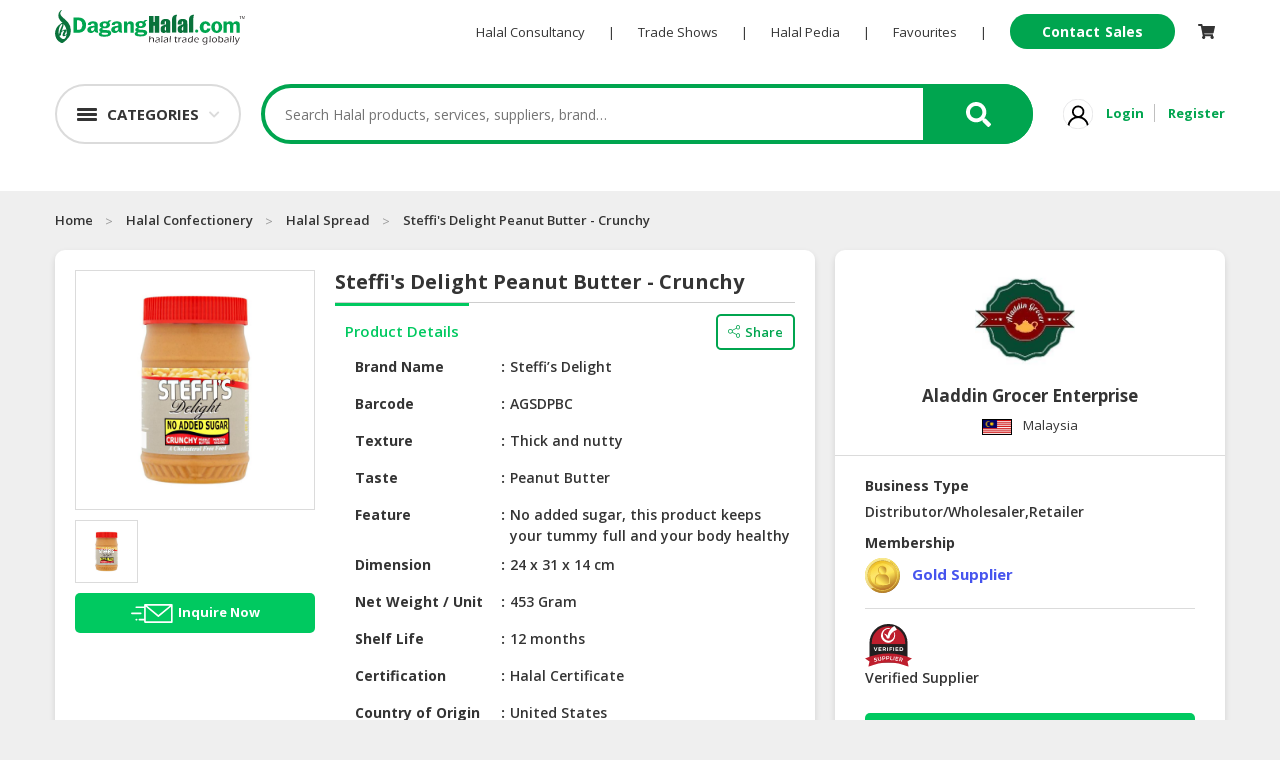

--- FILE ---
content_type: text/html; charset=utf-8
request_url: https://www.daganghalal.com/Product/steffis_delight_peanut_butter_crunchy_43824
body_size: 24894
content:
<!DOCTYPE html>
<html>

<head>
    <!-- Google Tag Manager -->
    <script>
        (function (w, d, s, l, i) {
            w[l] = w[l] || []; w[l].push({
                'gtm.start':
                    new Date().getTime(), event: 'gtm.js'
            }); var f = d.getElementsByTagName(s)[0],
                j = d.createElement(s), dl = l != 'dataLayer' ? '&l=' + l : ''; j.async = true; j.src =
                    'https://www.googletagmanager.com/gtm.js?id=' + i + dl; f.parentNode.insertBefore(j, f);
        })(window, document, 'script', 'dataLayer', 'GTM-KRPWSQW');</script>
    <!-- Google tag (gtag.js) -->
    <script async src="https://www.googletagmanager.com/gtag/js?id=G-X3KW94VMKP"></script>
    <script>
        window.dataLayer = window.dataLayer || [];
        function gtag() { dataLayer.push(arguments); }
        gtag('js', new Date());

        gtag('config', 'G-X3KW94VMKP');
    </script>


        <!-- End Google Tag Manager -->
    <meta charset="utf-8">
    <meta name="viewport" content="width=device-width, initial-scale=1.0">
    <link rel="shortcut icon" href="/favicon.ico" type="image/x-icon" />
        <meta name="Description" content="Aladdin Grocer Enterprise - Steffi&#39;s Delight Peanut Butter - Crunchy">
            <meta name="Keywords" content="Halal Trade Portal, Halal Products, Halal Manufacturers, Halal Importers, Halal Exporters, Halal Suppliers, Halal Merchants, Halal Trade Leads, Halal Business Directory, Asia Halal Business Directory, Halal Business, Halal Trade, International Halal Trade, Global Halal Trade, Halal Sourcing, Halal Company Directory, Halal Supplier Directory, Halal Manufacturer Directory, Halal B2B Portal, B2B Halal Portal, Halal Business to Business, Halal Sourcing">
    <meta name="Copyright" content="www.DagangHalal.com - Halal B2B Trade Business Portal Directory">
    <meta name="Robots" content="Index, Follow">
    <meta name="Revisit-After" content="1 days">
    <meta name="Identifier-URL" content="http://www.daganghalal.com">
    <meta http-equiv="Reply-to" content="contactus@daganghalal.com">
    <meta name="Author" content="www.daganghalal.com">
    <meta name="verify-v1" content="iA8peICmymI8vuiN9KWf4WZVZhmuXMqnqvsmwbucXeM=" />
    <meta name="y_key" content="1d459beee81e1cc6">
    <meta http-equiv="pics-Label" content='(pics-1.1 "http://www.icra.org/pics/vocabularyv03/" l gen true for "http://daganghalal.com" r (n 0 s 0 v 0 l 0 oa 0 ob 0 oc 0 od 0 oe 0 of 0 og 0 oh 0 c 1) gen true for "http://www.daganghalal.com" r (n 0 s 0 v 0 l 0 oa 0 ob 0 oc 0 od 0 oe 0 of 0 og 0 oh 0 c 1))' />

        <meta property="og:title" itemprop="headline" content="Steffi&#39;s Delight Peanut Butter - Crunchy" />
        <meta name="twitter:title" content="Steffi&#39;s Delight Peanut Butter - Crunchy" />
        <title>Steffi&#39;s Delight Peanut Butter - Crunchy</title>
        <meta property="og:type" content="article" />
        <meta property="og:site_name" content="Daganghalal" />
            <meta property="og:description" itemprop="description" content="Aladdin Grocer Enterprise - Steffi&#39;s Delight Peanut Butter - Crunchy" />
        <meta name="twitter:description" content="Aladdin Grocer Enterprise - Steffi&#39;s Delight Peanut Butter - Crunchy" />

        <meta property="og:image" itemprop="thumbnailUrl" content="https://daganghalal.blob.core.windows.net/28128/Product/1000x1000__steffisdelightpeanutbuttercrunchy1000x1000-1638764609219.jpg" />
        <meta name="twitter:image" content="https://daganghalal.blob.core.windows.net/28128/Product/1000x1000__steffisdelightpeanutbuttercrunchy1000x1000-1638764609219.jpg" />
            <meta property="og:url" itemprop="url" content="https://www.daganghalal.com/steffis_delight_peanut_butter_crunchy_43824" />
        <meta name="twitter:card" content="summary_large_image">

    <!-- Font-awesome -->
    <link rel="stylesheet" href="https://use.fontawesome.com/releases/v5.7.2/css/all.css" integrity="sha384-fnmOCqbTlWIlj8LyTjo7mOUStjsKC4pOpQbqyi7RrhN7udi9RwhKkMHpvLbHG9Sr" crossorigin="anonymous">

    <link href="https://fonts.googleapis.com/css?family=Open+Sans:400,600,700,800&display=swap" rel="stylesheet">
        <link rel="stylesheet" href="/Assets4/css/bootstrap.min.css">
    <link rel="stylesheet" href="/Assets4/css/icofont/icofont.min.css">

    <!-- Owl  -->
    <link rel="stylesheet" href="/Assets4/css/owl.carousel.min.css">
    <link rel="stylesheet" href="/Assets4/css/owl.theme.default.min.css">

    <link rel="stylesheet" href="/Assets4/js/jquery.scrolling-tabs.css">

    <!-- Style  -->
    <link rel="stylesheet" href="/Assets4/css/jofont.css">
    <link rel="stylesheet" href="/Assets4/css/style.css">
    <link rel="stylesheet" href="/Assets4/css/lightgallery.css">
    <link rel="stylesheet" href="/Assets4/css/footer.css">
    <link rel="stylesheet" href="/Assets4/css/all.min.css">

    <link href="/Assets4/css/slick.css" rel="stylesheet" />
    

    <script src="/bundle/js_head_layout4?v=9-A9oPGLsBjzuKcHS8ihu4pGWWOoRzO3GWCmmGaAI_I1"></script>

</head>
<a href="#" id="return-to-top"></a>
<body oncontextmenu="return false;">
    <script>
        
    </script>
    
<div class="container-fluid header-wraper">
    <div class="container desktop-header">
        <div class="row">
            <div class="col-md-12">
                <div class="d-flex logonav">
                    <a href="/" class=""><img class="logo float-left" src="/Assets4/img/logo.svg" alt="Logo"></a>
                    <div class="ml-auto">
                        <ul class="list-inline align-middle ultopnav">
                            <li class="list-inline-item"><a href="https://consultancy.daganghalal.com" target="_blank">Halal Consultancy</a></li>
                            <li class="list-inline-item">|</li>
                            <li class="list-inline-item"><a href="https://tradeshows.daganghalal.com">Trade Shows</a></li>
                            <li class="list-inline-item">|</li>
                            <li class="list-inline-item"><a href="https://halalpedia.daganghalal.com">Halal Pedia</a></li>
                            <li class="list-inline-item">|</li>
                                <li class="list-inline-item dropdown fav-hid">
                                    <a href="" id="" data-toggle="dropdown" aria-haspopup="true" aria-expanded="false">Favourites</a>
                                    <div class="dropdown-menu" aria-labelledby="dropdownMenuButton">
                                        <p class="p-0 m-0">Login to view and manage all your favourite items.</p>
                                    </div>
                                </li>
                            <li class="list-inline-item">|</li>
                            <li class="list-inline-item">
                                <a href="https://sales.daganghalal.com" class="contact-sales-btn" target="_blank">Contact Sales</a>
                            </li>
                                <li class="list-inline-item dropdown cart-hid">
                                    <a href="/Home/Cart">
                                        <span class="wrap-cart-menu" style="font-size:15px">
                                            <i class="fa fa fa-shopping-cart"></i>
                                            <span id="cartCountMenu" class="cart-item-count-menu" style="display: none"></span>
                                        </span>
                                    </a>
                                    <div class="dropdown-menu" aria-labelledby="dropdownMenuButton">
                                        <p class="p-0 m-0">You have not login.</p>
                                        <a class="sign-link" href="/Home/Account/Login">Please login</a>
                                    </div>
                                </li>
                        </ul>
                    </div>
                </div>
            </div>
        </div>
        <div class="row">
            <div class="col-md-12">
                <div class="d-flex c-s-s-g justify-content-center align-items-center">
                    <div class="">
                        <div class="dropdown">
                            <div class="shade"><a href="" data-toggle="dropdown" aria-haspopup="true" aria-expanded="false" class="cate-btn d-flex flex-row align-items-center"><span class="cat-humbeger"></span><span class="cate-txt">CATEGORIES</span></a></div>
                                <div class="dark"></div>
                            <div class="dropdown-menu category-dropdown" aria-labelledby="dropdownMenuButton">
                                <div class="shade">
                                    <div class=""><a href="" data-toggle="dropdown" aria-haspopup="true" aria-expanded="false" class="fake-cate-btn d-flex flex-row align-items-center"><span class="cat-humbeger"></span><span class="cate-txt">CATEGORIES</span></a></div>
                                    <div class="father-items-wrap" style="border-bottom:1px solid #e9e9e9;">
                                        <div href="" class="father-items default">
                                            <div class="">Products</div>
                                            <div style="position:relative;" class=""><span class="arrow-active"></span></div>
                                            <div class="child-items-wrap">
    <div style="position:relative;">
        <div class="card-columns cate-mason">
                <div class="card">
                    <span>HALAL FOOD</span>
                    <ul>
                            <li><a href="https://www.daganghalal.com/ProductList/halal_canned_packed_foods-54-417">Halal Canned &amp; Packed Foods</a></li>
                            <li><a href="https://www.daganghalal.com/ProductList/halal_cereals_oats-54-610">Halal Cereals &amp; Oats</a></li>
                            <li><a href="https://www.daganghalal.com/ProductList/halal_instant_convenience_food-54-614">Halal Instant Convenience Food</a></li>
                            <li><a href="https://www.daganghalal.com/ProductList/halal_noodles_pasta-54-608">Halal Noodles &amp; Pasta</a></li>
                            <li><a href="https://www.daganghalal.com/ProductList/halal_nuts_dried_fruits-54-466">Halal Nuts &amp; Dried Fruits</a></li>
                            <li><a href="https://www.daganghalal.com/ProductList/halal_organic_foods-54-612">Halal Organic Foods</a></li>
                            <li><a href="https://www.daganghalal.com/ProductList/halal_ready_to_eat-54-609">Halal Ready to Eat</a></li>
                            <li><a href="https://www.daganghalal.com/ProductList/halal_snacks-54-428">Halal Snacks</a></li>
                            <li><a href="https://www.daganghalal.com/ProductList/vegetarian_foods-54-611">Vegetarian Foods</a></li>
                    </ul>
                </div>
                <div class="card">
                    <span>HALAL FOOD INGREDIENTS</span>
                    <ul>
                            <li><a href="https://www.daganghalal.com/ProductList/halal_baking_ingredients-60-513">Halal Baking Ingredients</a></li>
                            <li><a href="https://www.daganghalal.com/ProductList/halal_cooking_oils-60-444">Halal Cooking Oils</a></li>
                            <li><a href="https://www.daganghalal.com/ProductList/halal_flavoring_colouring_fragrance-60-498">Halal Flavoring, Colouring &amp; Fragrance</a></li>
                            <li><a href="https://www.daganghalal.com/ProductList/halal_food_additives-60-514">Halal Food Additives</a></li>
                            <li><a href="https://www.daganghalal.com/ProductList/halal_sauces_pastes-60-607">Halal Sauces &amp; Pastes</a></li>
                            <li><a href="https://www.daganghalal.com/ProductList/halal_seasonings_condiments-60-443">Halal Seasonings &amp; Condiments</a></li>
                            <li><a href="https://www.daganghalal.com/ProductList/halal_speciality_ingredients-60-634">Halal Speciality Ingredients</a></li>
                            <li><a href="https://www.daganghalal.com/ProductList/halal_starch_flour-60-495">Halal Starch &amp; Flour</a></li>
                    </ul>
                </div>
                <div class="card">
                    <span>HALAL LIVE STOCKS</span>
                    <ul>
                            <li><a href="https://www.daganghalal.com/ProductList/halal_meat_poultry-87-467">Halal Meat &amp; Poultry</a></li>
                            <li><a href="https://www.daganghalal.com/ProductList/halal_seafoods-87-439">Halal Seafoods</a></li>
                    </ul>
                </div>
                <div class="card">
                    <span>HALAL BEVERAGES</span>
                    <ul>
                            <li><a href="https://www.daganghalal.com/ProductList/halal_beverage_premix_ingredients-55-569">Halal Beverage Premix Ingredients</a></li>
                            <li><a href="https://www.daganghalal.com/ProductList/halal_carbonated_drinks-55-431">Halal Carbonated Drinks</a></li>
                            <li><a href="https://www.daganghalal.com/ProductList/halal_coffee_teas_cocoa-55-429">Halal Coffee, Teas &amp; Cocoa</a></li>
                            <li><a href="https://www.daganghalal.com/ProductList/halal_energy_drinks-55-601">Halal Energy Drinks</a></li>
                            <li><a href="https://www.daganghalal.com/ProductList/halal_flavoured_drinks-55-605">Halal Flavoured Drinks</a></li>
                            <li><a href="https://www.daganghalal.com/ProductList/halal_health_drinks-55-600">Halal Health Drinks</a></li>
                            <li><a href="https://www.daganghalal.com/ProductList/halal_health_nutritious_drinks-55-472">Halal Health Nutritious Drinks</a></li>
                            <li><a href="https://www.daganghalal.com/ProductList/halal_juices_cordials-55-471">Halal Juices &amp; Cordials</a></li>
                            <li><a href="https://www.daganghalal.com/ProductList/halal_milk-55-602">Halal Milk</a></li>
                            <li><a href="https://www.daganghalal.com/ProductList/halal_mineral_drinking_water-55-430">Halal Mineral &amp; Drinking Water</a></li>
                    </ul>
                        <a href="https://www.daganghalal.com/search/halal_beverages-55/----/?view=l&amp;keyword=" class="viewmore-feature halal_hover">See more</a>
                </div>
                <div class="card">
                    <span>HALAL FROZEN FOODS</span>
                    <ul>
                            <li><a href="https://www.daganghalal.com/ProductList/halal_frozen_dimsum-90-591">Halal Frozen Dimsum</a></li>
                            <li><a href="https://www.daganghalal.com/ProductList/halal_frozen_fruits_vegetables-90-635">Halal Frozen Fruits &amp; Vegetables</a></li>
                            <li><a href="https://www.daganghalal.com/ProductList/halal_frozen_meats-90-589">Halal Frozen Meats</a></li>
                            <li><a href="https://www.daganghalal.com/ProductList/halal_frozen_pastry_products-90-595">Halal Frozen Pastry Products</a></li>
                            <li><a href="https://www.daganghalal.com/ProductList/halal_frozen_prepared_foods-90-592">Halal Frozen Prepared Foods</a></li>
                            <li><a href="https://www.daganghalal.com/ProductList/halal_frozen_processed_foods-90-619">Halal Frozen Processed Foods</a></li>
                            <li><a href="https://www.daganghalal.com/ProductList/halal_frozen_seafoods-90-590">Halal Frozen Seafoods</a></li>
                            <li><a href="https://www.daganghalal.com/ProductList/halal_ice-cream_gelatin-90-593">Halal Ice-Cream &amp; Gelatin</a></li>
                    </ul>
                </div>
                <div class="card">
                    <span>HALAL AGRICULTURE</span>
                    <ul>
                            <li><a href="https://www.daganghalal.com/ProductList/halal_coconuts-59-442">Halal Coconuts</a></li>
                            <li><a href="https://www.daganghalal.com/ProductList/halal_fresh_fruits-59-654">Halal Fresh Fruits</a></li>
                            <li><a href="https://www.daganghalal.com/ProductList/halal_fresh_vegetables-59-653">Halal Fresh Vegetables</a></li>
                            <li><a href="https://www.daganghalal.com/ProductList/halal_natural_honey-59-427">Halal Natural Honey</a></li>
                            <li><a href="https://www.daganghalal.com/ProductList/halal_nuts_kernels-59-453">Halal Nuts &amp; Kernels</a></li>
                            <li><a href="https://www.daganghalal.com/ProductList/halal_rice_grains-59-581">Halal Rice &amp; Grains</a></li>
                    </ul>
                </div>
                <div class="card">
                    <span>HALAL HEALTH &amp; BEAUTY</span>
                    <ul>
                            <li><a href="https://www.daganghalal.com/ProductList/halal_beauty_personal_cares-51-403">Halal Beauty &amp; Personal Cares</a></li>
                            <li><a href="https://www.daganghalal.com/ProductList/halal_body_skin_care-51-410">Halal Body &amp; Skin Care</a></li>
                            <li><a href="https://www.daganghalal.com/ProductList/halal_hair_care-51-411">Halal Hair Care</a></li>
                            <li><a href="https://www.daganghalal.com/ProductList/halal_health_supplements-51-400">Halal Health Supplements</a></li>
                            <li><a href="https://www.daganghalal.com/ProductList/halal_herbal_products-51-404">Halal Herbal Products</a></li>
                            <li><a href="https://www.daganghalal.com/ProductList/halal_pharmaceuticals-51-402">Halal Pharmaceuticals</a></li>
                    </ul>
                </div>
                <div class="card">
                    <span>HALAL DAIRY PRODUCTS</span>
                    <ul>
                            <li><a href="https://www.daganghalal.com/ProductList/halal_butter_cheese-88-586">Halal Butter &amp; Cheese</a></li>
                            <li><a href="https://www.daganghalal.com/ProductList/halal_condensed_milk-88-584">Halal Condensed Milk</a></li>
                            <li><a href="https://www.daganghalal.com/ProductList/halal_powdered_milk-88-585">Halal Powdered Milk</a></li>
                            <li><a href="https://www.daganghalal.com/ProductList/halal_soy-88-587">Halal Soy</a></li>
                    </ul>
                </div>
                <div class="card">
                    <span>HALAL CONFECTIONERY</span>
                    <ul>
                            <li><a href="https://www.daganghalal.com/ProductList/halal_bakery_pastry-89-414">Halal Bakery &amp; Pastry</a></li>
                            <li><a href="https://www.daganghalal.com/ProductList/halal_biscuits_cookies-89-597">Halal Biscuits &amp; Cookies</a></li>
                            <li><a href="https://www.daganghalal.com/ProductList/halal_chocolate_cocoa-89-422">Halal Chocolate &amp; Cocoa</a></li>
                            <li><a href="https://www.daganghalal.com/ProductList/halal_pudding_jelly-89-596">Halal Pudding &amp; Jelly</a></li>
                            <li><a href="https://www.daganghalal.com/ProductList/halal_spread-89-598">Halal Spread</a></li>
                            <li><a href="https://www.daganghalal.com/ProductList/halal_sweet_candy-89-421">Halal Sweet &amp; Candy</a></li>
                    </ul>
                </div>
                <div class="card">
                    <span>BABY SUPPLIES &amp; PRODUCTS</span>
                    <ul>
                            <li><a href="https://www.daganghalal.com/ProductList/baby_feeding_essentials-91-1667">Baby Feeding Essentials</a></li>
                            <li><a href="https://www.daganghalal.com/ProductList/baby_gear_essentials-91-1668">Baby Gear Essentials</a></li>
                            <li><a href="https://www.daganghalal.com/ProductList/baby_personal_care-91-617">Baby Personal Care</a></li>
                            <li><a href="https://www.daganghalal.com/ProductList/diapers_potties-91-537">Diapers &amp; Potties</a></li>
                            <li><a href="https://www.daganghalal.com/ProductList/halal_formula_milk_baby_food-91-616">Halal Formula Milk &amp; Baby Food</a></li>
                            <li><a href="https://www.daganghalal.com/ProductList/toys_education-91-1679">Toys &amp; Education</a></li>
                    </ul>
                </div>
                <div class="card">
                    <span>HALAL CHEMICAL</span>
                    <ul>
                            <li><a href="https://www.daganghalal.com/ProductList/diesel_fuel-92-1663">Diesel Fuel</a></li>
                            <li><a href="https://www.daganghalal.com/ProductList/halal_cleaning_solutions-92-544">Halal Cleaning Solutions</a></li>
                            <li><a href="https://www.daganghalal.com/ProductList/halal_daily_chemical_raw_materials-92-639">Halal Daily Chemical Raw Materials</a></li>
                    </ul>
                </div>
                <div class="card">
                    <span>PET PRODUCTS</span>
                    <ul>
                            <li><a href="https://www.daganghalal.com/ProductList/cleaning_grooming_products-98-650">Cleaning &amp; Grooming Products</a></li>
                            <li><a href="https://www.daganghalal.com/ProductList/furniture_scratchers-98-1680">Furniture &amp; Scratchers</a></li>
                            <li><a href="https://www.daganghalal.com/ProductList/pet_foods-98-649">Pet Foods</a></li>
                    </ul>
                </div>
        </div>
    </div>
</div>


                                        </div>
                                    </div>
                                    <div class="father-items-wrap">
                                        <div href="" class="father-items">
                                            <div class="">Services</div>
                                            <div style="position:relative;" class=""><span class="arrow-active"></span></div>
                                            <div class="child-items-wrap">
    <div style="position:relative;">
        <div class="card-columns cate-mason">
                <div class="card">
                    <span>AUTOMOTIVE RETAIL &amp; DEALER</span>
                    <ul>
                            <li><a href="https://www.daganghalal.com/ProductList/motor_vehicle-102-1666">Motor Vehicle</a></li>
                            <li><a href="https://www.daganghalal.com/ProductList/oils_fluids-102-1669">Oils &amp; Fluids</a></li>
                            <li><a href="https://www.daganghalal.com/ProductList/spare_parts_accessories-102-1670">Spare Parts &amp; Accessories</a></li>
                    </ul>
                </div>
                <div class="card">
                    <span>MACHINERY, INDUSTRIAL PARTS &amp; TOOLS</span>
                    <ul>
                            <li><a href="https://www.daganghalal.com/ProductList/food_machinery-50-646">Food Machinery</a></li>
                            <li><a href="https://www.daganghalal.com/ProductList/machinery-50-397">Machinery</a></li>
                            <li><a href="https://www.daganghalal.com/ProductList/packaging_machine-50-545">Packaging Machine</a></li>
                            <li><a href="https://www.daganghalal.com/ProductList/tools_equipments-50-568">Tools &amp; Equipments</a></li>
                    </ul>
                </div>
                <div class="card">
                    <span>BUSINESS &amp; PROFESSIONAL SERVICES</span>
                    <ul>
                            <li><a href="https://www.daganghalal.com/ProductList/beauty_health_services-84-642">Beauty &amp; Health Services</a></li>
                            <li><a href="https://www.daganghalal.com/ProductList/certifications-84-501">Certifications</a></li>
                            <li><a href="https://www.daganghalal.com/ProductList/cleaning_maintenance_services-84-643">Cleaning &amp; Maintenance Services</a></li>
                            <li><a href="https://www.daganghalal.com/ProductList/consultancy_services-84-1674">Consultancy Services</a></li>
                            <li><a href="https://www.daganghalal.com/ProductList/design_services-84-641">Design Services</a></li>
                            <li><a href="https://www.daganghalal.com/ProductList/insurance_takaful-84-647">Insurance &amp; Takaful</a></li>
                            <li><a href="https://www.daganghalal.com/ProductList/intellectual_property-84-555">Intellectual Property</a></li>
                            <li><a href="https://www.daganghalal.com/ProductList/interior_design_renovation-84-546">Interior Design &amp; Renovation</a></li>
                            <li><a href="https://www.daganghalal.com/ProductList/islamic_banking_finances-84-213">Islamic Banking &amp; Finances</a></li>
                            <li><a href="https://www.daganghalal.com/ProductList/marketing_and_advertising-84-652">Marketing and Advertising</a></li>
                    </ul>
                        <a href="https://www.daganghalal.com/search/business_professional_services-84/----/?view=l&amp;keyword=" class="viewmore-feature halal_hover">See more</a>
                </div>
                <div class="card">
                    <span>CONSUMER &amp; LIFESTYLE</span>
                    <ul>
                            <li><a href="https://www.daganghalal.com/ProductList/action_figures-96-662">Action Figures</a></li>
                            <li><a href="https://www.daganghalal.com/ProductList/bags_shoes_accessories-96-648">Bags, Shoes &amp; Accessories</a></li>
                            <li><a href="https://www.daganghalal.com/ProductList/catering-96-644">Catering</a></li>
                            <li><a href="https://www.daganghalal.com/ProductList/decorations-96-659">Decorations</a></li>
                            <li><a href="https://www.daganghalal.com/ProductList/education_training-96-564">Education &amp; Training</a></li>
                            <li><a href="https://www.daganghalal.com/ProductList/electronic_devices_accessories-96-561">Electronic Devices &amp; Accessories</a></li>
                            <li><a href="https://www.daganghalal.com/ProductList/fashion-96-406">Fashion</a></li>
                            <li><a href="https://www.daganghalal.com/ProductList/home_improvement-96-637">Home Improvement</a></li>
                            <li><a href="https://www.daganghalal.com/ProductList/restaurant_cafe_food_stall-96-638">Restaurant, Cafe &amp; Food Stall</a></li>
                            <li><a href="https://www.daganghalal.com/ProductList/sports_entertainment-96-657">Sports &amp; Entertainment</a></li>
                    </ul>
                </div>
                <div class="card">
                    <span>RETAILER, WHOLESALER &amp; DEALER</span>
                    <ul>
                            <li><a href="https://www.daganghalal.com/ProductList/grocery_store-93-624">Grocery Store</a></li>
                    </ul>
                </div>
                <div class="card">
                    <span>TRAVEL, TRANSPORT &amp; LOGISTIC</span>
                    <ul>
                            <li><a href="https://www.daganghalal.com/ProductList/accommodation-103-660">Accommodation</a></li>
                            <li><a href="https://www.daganghalal.com/ProductList/logistics_shipping-103-490">Logistics &amp; Shipping</a></li>
                            <li><a href="https://www.daganghalal.com/ProductList/muslim_travel_tourism-103-474">Muslim Travel &amp; Tourism</a></li>
                    </ul>
                </div>
        </div>
    </div>
</div>


                                        </div>
                                    </div>
                                </div>
                            </div>
                        </div>
                    </div>                    
                    <div class="flex-fill my-4 align-items-center">
                        <div class="search-product-wrap">
                            <input type="text" placeholder="Search Halal products, services, suppliers, brand…" class="typeahead" id="search-product-text" />
                            <a href="#" id="seachsubmit" class="search-product-ico d-flex justify-content-center align-items-center"><i class="fas fa-search"></i></a>
                            <input type="hidden" id="hdnHoverSearch" value=""/>
                            <div class="drop-search-wrap">
                                <div class="drop-search-box">
                                    <div>
                                        <div class="clearfix">
                                            <div>
                                                <h5 class="search-tag-heading">TRENDING SEARCHES</h5>
                                            </div>                                            
                                            <ul class="search_tags" id="search-trending">
                                            </ul>
                                        </div>
                                        <div class="clearfix mt-2">
                                            <div class="d-flex">
                                                <div class="flex-fill my-4 align-items-center"><h5 class="search-tag-heading">RECENT SEARCHES</h5></div>
                                                <button class="clear_his" onmouseover="HoverSearch()" onmouseout="OutSearch()" onclick="ClearRecentSearch()">Clear History</button>
                                            </div>
                                            <ul class="search_tags" id="search-recent">
                                            </ul>
                                        </div>
                                    </div>
                                </div>
                            </div>
                        </div>
                    </div>
                    <div class="">
                        <ul class="list-inline align-middle sign-link-ul">
                                <li class="list-inline-item"><a href=""><img src="/Assets4/img/user-nomal.svg" width="30px" alt="User Login"/></a></li>
                                <li class="list-inline-item"><a href="/Home/Account/Login" class="sign-link">Login</a></li>
                                <li class="list-inline-item"><a href="/Home/JoinUs" class="sign-link">Register</a></li>
                        </ul>
                    </div>
                </div>
            </div>
        </div>
    </div>
</div>
	<!-- fake header -->
<div class="fake-header"></div>
<!-- mobile search bar --->
<div class="mobile-header">
    <div class="">
        <div class="header-wrap d-flex">
            <div class="humbeger-btn" onclick="openNav()">
                <span class="humbeger-long"></span>
                <span class="humbeger-dot"></span>
            </div>
            <div class="search-wrap flex-fill">
                <input type="search" placeholder="Search for Halal products, services, companies, brands ... " id="mobilesearch" />
                <button class="mobile-search-btn" id="seachmobilesubmit" ><span><i class="fas fa-search"></i></span></button>
            </div>
        </div>
        <div id="mySidenav" class="sidenav">
            <a href="javascript:void(0)" class="closebtn" onclick="closeNav()">&times;</a>
                <button class="father accordion"><b>HALAL FOOD</b></button>
    <div class="panel">
        <ul class="">
                <li><a href="https://www.daganghalal.com/ProductList/halal_canned_packed_foods-54-417"><b>Halal Canned &amp; Packed Foods</b></a></li>
                <li><a href="https://www.daganghalal.com/ProductList/halal_cereals_oats-54-610"><b>Halal Cereals &amp; Oats</b></a></li>
                <li><a href="https://www.daganghalal.com/ProductList/halal_instant_convenience_food-54-614"><b>Halal Instant Convenience Food</b></a></li>
                <li><a href="https://www.daganghalal.com/ProductList/halal_noodles_pasta-54-608"><b>Halal Noodles &amp; Pasta</b></a></li>
                <li><a href="https://www.daganghalal.com/ProductList/halal_nuts_dried_fruits-54-466"><b>Halal Nuts &amp; Dried Fruits</b></a></li>
                <li><a href="https://www.daganghalal.com/ProductList/halal_organic_foods-54-612"><b>Halal Organic Foods</b></a></li>
                <li><a href="https://www.daganghalal.com/ProductList/halal_ready_to_eat-54-609"><b>Halal Ready to Eat</b></a></li>
                <li><a href="https://www.daganghalal.com/ProductList/halal_snacks-54-428"><b>Halal Snacks</b></a></li>
                <li><a href="https://www.daganghalal.com/ProductList/vegetarian_foods-54-611"><b>Vegetarian Foods</b></a></li>
        </ul>
    </div>
    <button class="father accordion"><b>HALAL FOOD INGREDIENTS</b></button>
    <div class="panel">
        <ul class="">
                <li><a href="https://www.daganghalal.com/ProductList/halal_baking_ingredients-60-513"><b>Halal Baking Ingredients</b></a></li>
                <li><a href="https://www.daganghalal.com/ProductList/halal_cooking_oils-60-444"><b>Halal Cooking Oils</b></a></li>
                <li><a href="https://www.daganghalal.com/ProductList/halal_flavoring_colouring_fragrance-60-498"><b>Halal Flavoring, Colouring &amp; Fragrance</b></a></li>
                <li><a href="https://www.daganghalal.com/ProductList/halal_food_additives-60-514"><b>Halal Food Additives</b></a></li>
                <li><a href="https://www.daganghalal.com/ProductList/halal_sauces_pastes-60-607"><b>Halal Sauces &amp; Pastes</b></a></li>
                <li><a href="https://www.daganghalal.com/ProductList/halal_seasonings_condiments-60-443"><b>Halal Seasonings &amp; Condiments</b></a></li>
                <li><a href="https://www.daganghalal.com/ProductList/halal_speciality_ingredients-60-634"><b>Halal Speciality Ingredients</b></a></li>
                <li><a href="https://www.daganghalal.com/ProductList/halal_starch_flour-60-495"><b>Halal Starch &amp; Flour</b></a></li>
        </ul>
    </div>
    <button class="father accordion"><b>HALAL LIVE STOCKS</b></button>
    <div class="panel">
        <ul class="">
                <li><a href="https://www.daganghalal.com/ProductList/halal_meat_poultry-87-467"><b>Halal Meat &amp; Poultry</b></a></li>
                <li><a href="https://www.daganghalal.com/ProductList/halal_seafoods-87-439"><b>Halal Seafoods</b></a></li>
        </ul>
    </div>
    <button class="father accordion"><b>HALAL BEVERAGES</b></button>
    <div class="panel">
        <ul class="">
                <li><a href="https://www.daganghalal.com/ProductList/halal_beverage_premix_ingredients-55-569"><b>Halal Beverage Premix Ingredients</b></a></li>
                <li><a href="https://www.daganghalal.com/ProductList/halal_carbonated_drinks-55-431"><b>Halal Carbonated Drinks</b></a></li>
                <li><a href="https://www.daganghalal.com/ProductList/halal_coffee_teas_cocoa-55-429"><b>Halal Coffee, Teas &amp; Cocoa</b></a></li>
                <li><a href="https://www.daganghalal.com/ProductList/halal_energy_drinks-55-601"><b>Halal Energy Drinks</b></a></li>
                <li><a href="https://www.daganghalal.com/ProductList/halal_flavoured_drinks-55-605"><b>Halal Flavoured Drinks</b></a></li>
                <li><a href="https://www.daganghalal.com/ProductList/halal_health_drinks-55-600"><b>Halal Health Drinks</b></a></li>
                <li><a href="https://www.daganghalal.com/ProductList/halal_health_nutritious_drinks-55-472"><b>Halal Health Nutritious Drinks</b></a></li>
                <li><a href="https://www.daganghalal.com/ProductList/halal_juices_cordials-55-471"><b>Halal Juices &amp; Cordials</b></a></li>
                <li><a href="https://www.daganghalal.com/ProductList/halal_milk-55-602"><b>Halal Milk</b></a></li>
                <li><a href="https://www.daganghalal.com/ProductList/halal_mineral_drinking_water-55-430"><b>Halal Mineral &amp; Drinking Water</b></a></li>
                <li><a href="https://www.daganghalal.com/ProductList/halal_soy_drinks-55-604"><b>Halal Soy Drinks</b></a></li>
        </ul>
    </div>
    <button class="father accordion"><b>HALAL FROZEN FOODS</b></button>
    <div class="panel">
        <ul class="">
                <li><a href="https://www.daganghalal.com/ProductList/halal_frozen_dimsum-90-591"><b>Halal Frozen Dimsum</b></a></li>
                <li><a href="https://www.daganghalal.com/ProductList/halal_frozen_fruits_vegetables-90-635"><b>Halal Frozen Fruits &amp; Vegetables</b></a></li>
                <li><a href="https://www.daganghalal.com/ProductList/halal_frozen_meats-90-589"><b>Halal Frozen Meats</b></a></li>
                <li><a href="https://www.daganghalal.com/ProductList/halal_frozen_pastry_products-90-595"><b>Halal Frozen Pastry Products</b></a></li>
                <li><a href="https://www.daganghalal.com/ProductList/halal_frozen_prepared_foods-90-592"><b>Halal Frozen Prepared Foods</b></a></li>
                <li><a href="https://www.daganghalal.com/ProductList/halal_frozen_processed_foods-90-619"><b>Halal Frozen Processed Foods</b></a></li>
                <li><a href="https://www.daganghalal.com/ProductList/halal_frozen_seafoods-90-590"><b>Halal Frozen Seafoods</b></a></li>
                <li><a href="https://www.daganghalal.com/ProductList/halal_ice-cream_gelatin-90-593"><b>Halal Ice-Cream &amp; Gelatin</b></a></li>
        </ul>
    </div>
    <button class="father accordion"><b>HALAL AGRICULTURE</b></button>
    <div class="panel">
        <ul class="">
                <li><a href="https://www.daganghalal.com/ProductList/halal_coconuts-59-442"><b>Halal Coconuts</b></a></li>
                <li><a href="https://www.daganghalal.com/ProductList/halal_fresh_fruits-59-654"><b>Halal Fresh Fruits</b></a></li>
                <li><a href="https://www.daganghalal.com/ProductList/halal_fresh_vegetables-59-653"><b>Halal Fresh Vegetables</b></a></li>
                <li><a href="https://www.daganghalal.com/ProductList/halal_natural_honey-59-427"><b>Halal Natural Honey</b></a></li>
                <li><a href="https://www.daganghalal.com/ProductList/halal_nuts_kernels-59-453"><b>Halal Nuts &amp; Kernels</b></a></li>
                <li><a href="https://www.daganghalal.com/ProductList/halal_rice_grains-59-581"><b>Halal Rice &amp; Grains</b></a></li>
        </ul>
    </div>
    <button class="father accordion"><b>HALAL HEALTH &amp; BEAUTY</b></button>
    <div class="panel">
        <ul class="">
                <li><a href="https://www.daganghalal.com/ProductList/halal_beauty_personal_cares-51-403"><b>Halal Beauty &amp; Personal Cares</b></a></li>
                <li><a href="https://www.daganghalal.com/ProductList/halal_body_skin_care-51-410"><b>Halal Body &amp; Skin Care</b></a></li>
                <li><a href="https://www.daganghalal.com/ProductList/halal_hair_care-51-411"><b>Halal Hair Care</b></a></li>
                <li><a href="https://www.daganghalal.com/ProductList/halal_health_supplements-51-400"><b>Halal Health Supplements</b></a></li>
                <li><a href="https://www.daganghalal.com/ProductList/halal_herbal_products-51-404"><b>Halal Herbal Products</b></a></li>
                <li><a href="https://www.daganghalal.com/ProductList/halal_pharmaceuticals-51-402"><b>Halal Pharmaceuticals</b></a></li>
        </ul>
    </div>
    <button class="father accordion"><b>HALAL DAIRY PRODUCTS</b></button>
    <div class="panel">
        <ul class="">
                <li><a href="https://www.daganghalal.com/ProductList/halal_butter_cheese-88-586"><b>Halal Butter &amp; Cheese</b></a></li>
                <li><a href="https://www.daganghalal.com/ProductList/halal_condensed_milk-88-584"><b>Halal Condensed Milk</b></a></li>
                <li><a href="https://www.daganghalal.com/ProductList/halal_powdered_milk-88-585"><b>Halal Powdered Milk</b></a></li>
                <li><a href="https://www.daganghalal.com/ProductList/halal_soy-88-587"><b>Halal Soy</b></a></li>
        </ul>
    </div>
    <button class="father accordion"><b>HALAL CONFECTIONERY</b></button>
    <div class="panel">
        <ul class="">
                <li><a href="https://www.daganghalal.com/ProductList/halal_bakery_pastry-89-414"><b>Halal Bakery &amp; Pastry</b></a></li>
                <li><a href="https://www.daganghalal.com/ProductList/halal_biscuits_cookies-89-597"><b>Halal Biscuits &amp; Cookies</b></a></li>
                <li><a href="https://www.daganghalal.com/ProductList/halal_chocolate_cocoa-89-422"><b>Halal Chocolate &amp; Cocoa</b></a></li>
                <li><a href="https://www.daganghalal.com/ProductList/halal_pudding_jelly-89-596"><b>Halal Pudding &amp; Jelly</b></a></li>
                <li><a href="https://www.daganghalal.com/ProductList/halal_spread-89-598"><b>Halal Spread</b></a></li>
                <li><a href="https://www.daganghalal.com/ProductList/halal_sweet_candy-89-421"><b>Halal Sweet &amp; Candy</b></a></li>
        </ul>
    </div>
    <button class="father accordion"><b>BABY SUPPLIES &amp; PRODUCTS</b></button>
    <div class="panel">
        <ul class="">
                <li><a href="https://www.daganghalal.com/ProductList/baby_feeding_essentials-91-1667"><b>Baby Feeding Essentials</b></a></li>
                <li><a href="https://www.daganghalal.com/ProductList/baby_gear_essentials-91-1668"><b>Baby Gear Essentials</b></a></li>
                <li><a href="https://www.daganghalal.com/ProductList/baby_personal_care-91-617"><b>Baby Personal Care</b></a></li>
                <li><a href="https://www.daganghalal.com/ProductList/diapers_potties-91-537"><b>Diapers &amp; Potties</b></a></li>
                <li><a href="https://www.daganghalal.com/ProductList/halal_formula_milk_baby_food-91-616"><b>Halal Formula Milk &amp; Baby Food</b></a></li>
                <li><a href="https://www.daganghalal.com/ProductList/toys_education-91-1679"><b>Toys &amp; Education</b></a></li>
        </ul>
    </div>
    <button class="father accordion"><b>HALAL CHEMICAL</b></button>
    <div class="panel">
        <ul class="">
                <li><a href="https://www.daganghalal.com/ProductList/diesel_fuel-92-1663"><b>Diesel Fuel</b></a></li>
                <li><a href="https://www.daganghalal.com/ProductList/halal_cleaning_solutions-92-544"><b>Halal Cleaning Solutions</b></a></li>
                <li><a href="https://www.daganghalal.com/ProductList/halal_daily_chemical_raw_materials-92-639"><b>Halal Daily Chemical Raw Materials</b></a></li>
        </ul>
    </div>
    <button class="father accordion"><b>PET PRODUCTS</b></button>
    <div class="panel">
        <ul class="">
                <li><a href="https://www.daganghalal.com/ProductList/cleaning_grooming_products-98-650"><b>Cleaning &amp; Grooming Products</b></a></li>
                <li><a href="https://www.daganghalal.com/ProductList/furniture_scratchers-98-1680"><b>Furniture &amp; Scratchers</b></a></li>
                <li><a href="https://www.daganghalal.com/ProductList/pet_foods-98-649"><b>Pet Foods</b></a></li>
        </ul>
    </div>
    <button class="father accordion"><b>AUTOMOTIVE RETAIL &amp; DEALER</b></button>
    <div class="panel">
        <ul class="">
                <li><a href="https://www.daganghalal.com/ProductList/motor_vehicle-102-1666"><b>Motor Vehicle</b></a></li>
                <li><a href="https://www.daganghalal.com/ProductList/oils_fluids-102-1669"><b>Oils &amp; Fluids</b></a></li>
                <li><a href="https://www.daganghalal.com/ProductList/spare_parts_accessories-102-1670"><b>Spare Parts &amp; Accessories</b></a></li>
        </ul>
    </div>
    <button class="father accordion"><b>MACHINERY, INDUSTRIAL PARTS &amp; TOOLS</b></button>
    <div class="panel">
        <ul class="">
                <li><a href="https://www.daganghalal.com/ProductList/food_machinery-50-646"><b>Food Machinery</b></a></li>
                <li><a href="https://www.daganghalal.com/ProductList/machinery-50-397"><b>Machinery</b></a></li>
                <li><a href="https://www.daganghalal.com/ProductList/packaging_machine-50-545"><b>Packaging Machine</b></a></li>
                <li><a href="https://www.daganghalal.com/ProductList/tools_equipments-50-568"><b>Tools &amp; Equipments</b></a></li>
        </ul>
    </div>
    <button class="father accordion"><b>BUSINESS &amp; PROFESSIONAL SERVICES</b></button>
    <div class="panel">
        <ul class="">
                <li><a href="https://www.daganghalal.com/ProductList/beauty_health_services-84-642"><b>Beauty &amp; Health Services</b></a></li>
                <li><a href="https://www.daganghalal.com/ProductList/certifications-84-501"><b>Certifications</b></a></li>
                <li><a href="https://www.daganghalal.com/ProductList/cleaning_maintenance_services-84-643"><b>Cleaning &amp; Maintenance Services</b></a></li>
                <li><a href="https://www.daganghalal.com/ProductList/consultancy_services-84-1674"><b>Consultancy Services</b></a></li>
                <li><a href="https://www.daganghalal.com/ProductList/design_services-84-641"><b>Design Services</b></a></li>
                <li><a href="https://www.daganghalal.com/ProductList/insurance_takaful-84-647"><b>Insurance &amp; Takaful</b></a></li>
                <li><a href="https://www.daganghalal.com/ProductList/intellectual_property-84-555"><b>Intellectual Property</b></a></li>
                <li><a href="https://www.daganghalal.com/ProductList/interior_design_renovation-84-546"><b>Interior Design &amp; Renovation</b></a></li>
                <li><a href="https://www.daganghalal.com/ProductList/islamic_banking_finances-84-213"><b>Islamic Banking &amp; Finances</b></a></li>
                <li><a href="https://www.daganghalal.com/ProductList/marketing_and_advertising-84-652"><b>Marketing and Advertising</b></a></li>
                <li><a href="https://www.daganghalal.com/ProductList/printing_services-84-633"><b>Printing Services</b></a></li>
                <li><a href="https://www.daganghalal.com/ProductList/qurban_and_aqiqah-84-1662"><b>Qurban and Aqiqah </b></a></li>
                <li><a href="https://www.daganghalal.com/ProductList/recruitment_agency-84-572"><b>Recruitment Agency</b></a></li>
                <li><a href="https://www.daganghalal.com/ProductList/recycling_services-84-645"><b>Recycling Services</b></a></li>
        </ul>
    </div>
    <button class="father accordion"><b>CONSUMER &amp; LIFESTYLE</b></button>
    <div class="panel">
        <ul class="">
                <li><a href="https://www.daganghalal.com/ProductList/action_figures-96-662"><b>Action Figures</b></a></li>
                <li><a href="https://www.daganghalal.com/ProductList/bags_shoes_accessories-96-648"><b>Bags, Shoes &amp; Accessories</b></a></li>
                <li><a href="https://www.daganghalal.com/ProductList/catering-96-644"><b>Catering</b></a></li>
                <li><a href="https://www.daganghalal.com/ProductList/decorations-96-659"><b>Decorations</b></a></li>
                <li><a href="https://www.daganghalal.com/ProductList/education_training-96-564"><b>Education &amp; Training</b></a></li>
                <li><a href="https://www.daganghalal.com/ProductList/electronic_devices_accessories-96-561"><b>Electronic Devices &amp; Accessories</b></a></li>
                <li><a href="https://www.daganghalal.com/ProductList/fashion-96-406"><b>Fashion</b></a></li>
                <li><a href="https://www.daganghalal.com/ProductList/home_improvement-96-637"><b>Home Improvement</b></a></li>
                <li><a href="https://www.daganghalal.com/ProductList/restaurant_cafe_food_stall-96-638"><b>Restaurant, Cafe &amp; Food Stall</b></a></li>
                <li><a href="https://www.daganghalal.com/ProductList/sports_entertainment-96-657"><b>Sports &amp; Entertainment</b></a></li>
        </ul>
    </div>
    <button class="father accordion"><b>RETAILER, WHOLESALER &amp; DEALER</b></button>
    <div class="panel">
        <ul class="">
                <li><a href="https://www.daganghalal.com/ProductList/grocery_store-93-624"><b>Grocery Store</b></a></li>
        </ul>
    </div>
    <button class="father accordion"><b>TRAVEL, TRANSPORT &amp; LOGISTIC</b></button>
    <div class="panel">
        <ul class="">
                <li><a href="https://www.daganghalal.com/ProductList/accommodation-103-660"><b>Accommodation</b></a></li>
                <li><a href="https://www.daganghalal.com/ProductList/logistics_shipping-103-490"><b>Logistics &amp; Shipping</b></a></li>
                <li><a href="https://www.daganghalal.com/ProductList/muslim_travel_tourism-103-474"><b>Muslim Travel &amp; Tourism</b></a></li>
        </ul>
    </div>

            <script>
					var acc = document.getElementsByClassName("accordion");
					var i;

					for (i = 0; i < acc.length; i++) {
						acc[i].addEventListener("click", function () {
							this.classList.toggle("active");
							var panel = this.nextElementSibling;
							if (panel.style.display === "block") {
								panel.style.display = "none";
							} else {
								panel.style.display = "block";
							}
						});
					}
            </script>
        </div>
        <script>
				function openNav() {
					document.getElementById("mySidenav").style.width = "100%";
				}

				function closeNav() {
					document.getElementById("mySidenav").style.width = "0";
				}
        </script>
    </div>
</div>
<!-- Bottom Menu Mobile -->
<div class="container-fluid p-0 bottom_menu_mobile">
    <div class="d-flex">
        <div class="d-flex bot-menu-item justify-content-center align-items-center">
            <a href="/">
                <div id="nav-home" class="d-flex flex-column align-items-center nav-bottom">
                    <div class="nav-mob-ico nav-mob-bottom"><i class="fas fa-home"></i></div>
                    <span class="nav-mob-span">Home</span>
                </div>
            </a>
        </div>
        <div class="d-flex bot-menu-item justify-content-center align-items-center">
            <a href="/Home/Products/FavouriteProductList">
                <div id="nav-fav" class="d-flex flex-column align-items-center nav-bottom">
                    <div class="nav-mob-ico nav-mob-bottom"><i class="fas fa-heart"></i></div>
                    <span class="nav-mob-span">Favourites</span>
                </div>
            </a>
        </div>
        <div class="d-flex bot-menu-item justify-content-center align-items-center">
            <a href="/Home/Cart">
                <div id="nav-cart" class="d-flex flex-column align-items-center nav-bottom">
                    <div class="nav-mob-ico nav-mob-bottom"><i class="fas fa-shopping-cart"></i></div>
                    <span class="nav-mob-span">My Cart</span>
                </div>
            </a>
        </div>
        <div class="d-flex bot-menu-item justify-content-center align-items-center">
            <a href="/Account/ContactDetails">
                <div id="nav-user" class="d-flex flex-column align-items-center nav-bottom">
                    <div class="nav-mob-ico nav-mob-bottom"><i class="fas fa-user"></i></div>
                    <span class="nav-mob-span">My Account</span>
                </div>
            </a>
        </div>
    </div>
</div>

<script type="text/javascript">
    $('#seachsubmit').click(function () {
        var encodedString = encodeURIComponent($('#search-product-text').val());
        window.location.href = '/search/----/----/?keyword=' + encodedString;
        });

    $('#search-product-text').keydown(function (event) {
            var keypressed = event.keyCode || event.which;
        if (keypressed === 13) {
                var encodedString = encodeURIComponent($('#search-product-text').val());
                window.location.href = '/search/----/----/?keyword=' + encodedString;
            }
        });

    $('#seachmobilesubmit').click(function () {
        var encodedString = encodeURIComponent($('#mobilesearch').val());
        window.location.href = '/search/----/----/?keyword=' + encodedString;
        });

    $.ajax({
        url: '/GetRecentSearch/' + localStorage.getItem("clientid").toString(),
        dataType: "html",
        type: "POST",
        success: function (data) {
            $("#search-recent").html(data);
        },
        error: function (response) {
        },
        failure: function (response) {
        }
    });

    $.ajax({
        url: '/GetTrendingSearch',
        dataType: "html",
        type: "POST",
        success: function (data) {
            $("#search-trending").html(data);
        },
        error: function (response) {
        },
        failure: function (response) {
        }
    });

    if ('False' == 'True')
    {
        var url = "/Home/Products/GetFavouriteProductNum";
        $.get(url, null, function (responeData) {
            $(".favorite-nums").text(responeData.num);
        });
    }
    function HoverSearch()
    {
        $("#hdnHoverSearch").val("1");
    }
    function OutSearch()
    {
        $("#hdnHoverSearch").val("");
    }
    function ClickKeyword(e)
    {
        window.location.href = '/search/----/----/?keyword=' + e.innerText;
    }
    function ClearRecentSearch(e) {
        $.ajax({
            url: '/Home/Search/ClearRecentSearchKey?clientId=' + localStorage.getItem("clientid").toString(),
            dataType: "html",
            type: "POST",
            success: function (data) {
                $("#search-recent").html("");
            },
            error: function (response) {
            },
            failure: function (response) {
            }
        });
        return false;
    }

    $('.nav-bottom').click(function (e) {
		localStorage.setItem('idNav', $(this).attr('id'));
    });

    $(document).ready(function () {
        var idNav = localStorage.getItem('idNav');
        if (idNav == null) {
            $('#nav-home').addClass("active");
        } else {
            $('#' + idNav).addClass("active");
        }
    });
</script>
     
<!--- ProductDetails -->
<div class="container">
    <ul class="page-brcum">
        <li><a href="/">Home</a></li>
        
        <li><a href="/">Halal Confectionery</a></li>
        <li><a href='/ProductList/halal_spread-89-598'>Halal Spread</a></li>
        <li><a href="">Steffi's Delight Peanut Butter - Crunchy</a></li>
    </ul>
    <div class="row">
        <div class="left-pr-col col-xl-8 col-lg-12 col-md-12 col-sm-12">
            <div class="product-infor-wrap">
                <div class="row">
                    <div class="col-md-4 product-image-wrap" id="gallery">
                        <div class="xzoom-container">
                            <div class="xzoom-wrapper">
                                <img class="xzoom" id="xzoom-default" width="100%" src="https://daganghalal.blob.core.windows.net/28128/Product/1000x1000__steffisdelightpeanutbuttercrunchy1000x1000-1638764609219.jpg" xoriginal="https://daganghalal.blob.core.windows.net/28128/Product/1000x1000__steffisdelightpeanutbuttercrunchy1000x1000-1638764609219.jpg" alt="Steffi&#39;s Delight Peanut Butter - Crunchy" onerror="this.src='/Assets3/img/no_product.png';" />
                            </div>
                            <div class="xzoom-thumbs d-flex" id="lightgallery">
                                <a href="https://daganghalal.blob.core.windows.net/28128/Product/1000x1000__steffisdelightpeanutbuttercrunchy1000x1000-1638764609219.jpg" class="xzoomthumb-item" data-src="https://daganghalal.blob.core.windows.net/28128/Product/1000x1000__steffisdelightpeanutbuttercrunchy1000x1000-1638764609219.jpg" data-sub-html="<p>Steffi&#39;s Delight Peanut Butter - Crunchy</p>"><img class="xzoom-gallery" width="100%" src="https://daganghalal.blob.core.windows.net/28128/Product/1000x1000__steffisdelightpeanutbuttercrunchy1000x1000-1638764609219.jpg" xpreview="https://daganghalal.blob.core.windows.net/28128/Product/1000x1000__steffisdelightpeanutbuttercrunchy1000x1000-1638764609219.jpg" alt="Steffi&#39;s Delight Peanut Butter - Crunchy" onerror="this.src='/Assets3/img/no_product.png';"></a>
                                                                                            </div>
                        </div>
                        <div class="d-flex flex-wrap gr-rq-wr">
                            <div class="gr-rq flex-fill">
                                    
                                        <a href="javascript:void(0)" class="poduct-inqui-btn d-flex align-items-center justify-content-center" data-toggle="modal" data-target="#loginModal">
                                            <div><img src="/Assets4/img/sendmess.png"><span>Inquire Now</span></div>
                                        </a>
                                    
                                <div class="modal fade myModal" id="inquireModal">
                                    <div class="modal-dialog modal-dialog-scrollable">
                                        <div class="modal-content">
                                            <!-- Modal Header -->
                                            <div class="modal-header">
                                                <h4 class="modal-title">Send inquiry to supplier</h4>
                                                <button type="button" class="close" data-dismiss="modal">&times;</button>
                                            </div>

                                            <!-- Modal body -->
                                            <div class="modal-body">
                                                <div class="tip-top d-flex">
                                                    <div class="left-modal d-flex align-items-center">
                                                        <div>
                                                            <span class="save-mn">Save your money!</span>
                                                            <p class="mb-0 semi-txt"><b>FREE</b> upgrade to Verified Buyer and waive the payment for product sample now.</p>
                                                        </div>
                                                    </div>
                                                    <div class="flex-fill right-modal d-flex align-items-center">
                                                        <div><a href="javascript:void(0)" class="btn_type3" style="margin-left:30px;">Upgrade Now</a></div>
                                                    </div>
                                                </div>
                                                <div class="d-flex flex-wrap">
                                                    <div class="left-modal">
                                                        <div class="left-modal-box">
                                                            <p class="semi-txt">To: <img src="https://daganghalal.blob.core.windows.net/28128/LogoBanner/compLogo.jpg" class="supp_logo"><b class="title-mdl">Aladdin Grocer Enterprise</b></p>
                                                            <div class="d-flex flex-lg-row flex-column">
                                                                <div class="img-slot"><img src="https://daganghalal.blob.core.windows.net/28128/Product/1000x1000__steffisdelightpeanutbuttercrunchy1000x1000-1638764609219.jpg"></div>
                                                                <div>
                                                                    <p><b class="title-mdl">Sourcing product</b></p>
                                                                    <div class="d-flex align-items-center mb-3">
                                                                        <span class="semi-txt">Steffi's Delight Peanut Butter - Crunchy</span>
                                                                    </div>
                                                                    <p><b class="title-mdl">Remarks</b></p>
                                                                    <textarea name="message" id="messageInquire_43824" rows="10" cols="30" placeholder="Enter your inquiry details such as product name, colour, size, MOQ, FOB, etc." class="form-control mytextarea"></textarea>
                                                                    <div class="custom-control custom-checkbox">
                                                                        <input type="checkbox" class="custom-control-input" id="customCheck_43824" name="">
                                                                        <label class="custom-control-label" for="customCheck_43824">I agree to share Business Card with supplier.</label>
                                                                    </div>
                                                                    <div class="custom-control custom-checkbox mb-4">
                                                                        <input type="checkbox" class="custom-control-input" id="customCheck2_43824" name="">
                                                                        <label class="custom-control-label" for="customCheck2_43824">
                                                                            Recommend me other related suppliers if this supplier
                                                                            doesn’t respond to my inquiry within 24 hours.
                                                                        </label>
                                                                    </div>
                                                                    <a class="btn-type2" data-dismiss="modal" data-toggle="modal" id="btnInquireNow" onclick="InquireNow(43824)">Inquire Now</a>
                                                                </div>
                                                            </div>
                                                        </div>
                                                    </div>
                                                    <div class="right-modal flex-fill">
                                                        <div class="right-modal-box">
                                                                <div class="gray-zone">
                                                                    <span class="txt_highlight"><a href="/Home/Account/Login?returnUrl=%2FProduct%2Fsteffis_delight_peanut_butter_crunchy_43824">Login </a></span>to make inquiry.
                                                                </div>
                                                        </div>
                                                    </div>
                                                </div>
                                            </div>
                                        </div>
                                    </div>
                                </div>
                                <div class="modal fade myModal smallModal" id="edit-contact">
                                    <div class="modal-dialog modal-dialog-centered">
                                        <div class="modal-content">

                                            <!-- Modal Header -->
                                            <div class="modal-header">
                                                <h4 class="modal-title" style="text-align:center;margin:auto;">Edit Buyer Contact Details</h4>
                                                <button type="button" class="close" data-dismiss="modal">&times;</button>
                                            </div>

                                            <!-- Modal body -->
                                            <div class="modal-body">
                                                <div class="content-inside">
                                                    <div class="form-group pt-1">
                                                        <label for=""><b>Name</b></label>
                                                        <input type="text" class="quote-input-custom" id="nameInquire" placeholder="Buyer Name" name="" />
                                                    </div>
                                                    <div class="form-group pt-1">
                                                        <label for=""><b>Contact Number</b></label>
                                                        <input type="tel" class="quote-input-custom" id="telInquire" placeholder="Contact Number" name="" />
                                                    </div>
                                                    <div class="form-group pt-1">
                                                        <label for=""><b>Email</b></label>
                                                        <input type="tel" class="quote-input-custom" id="emailInquire" placeholder="Email" name="" />
                                                    </div>
                                                    <a href="javascript:0" onclick="ClosePopUpInquire()" data-dismiss="modal" data-toggle="modal" class="btn-type2">Save Changes</a>
                                                </div>
                                            </div>
                                        </div>
                                    </div>
                                </div>
                                <div class="modal fade myModal smallModal" id="thankmodal">
                                    <div class="modal-dialog">
                                        <div class="modal-content">

                                            <!-- Modal Header -->
                                            <div class="modal-header">
                                                <h4 class="modal-title" style="text-align:center;margin:auto;">Thank you for your inquiry</h4>
                                                <button type="button" class="close" data-dismiss="modal">&times;</button>
                                            </div>

                                            <!-- Modal body -->
                                            <div class="modal-body">
                                                <div class="text-center content-inside">
                                                    <b class="txt_highlight">Your inquiry has been sent successfully</b>
                                                    <p class="thanktxt">Check your inquiry at Trade Inquiry > Inquiry Now in the Buyer Dashboard. The supplier will contact you as fast as possible.</p>
                                                    <a href="javascript:void(0)" data-dismiss="modal" class="btn-type2">Okay</a>
                                                </div>
                                            </div>
                                        </div>
                                    </div>
                                </div>
                            </div>

                        </div>
                    </div>
                    <div class="col-md-8">
                        <div class="right-infor">
                            <div class="d-flex align-items-center mb-2">
                                <h1 class="name-product flex-fill">
                                    Steffi's Delight Peanut Butter - Crunchy
                                </h1>
                            </div>
                            <div class="prnav">
                                <!-- Nav pills -->
                                <ul class="nav nav-pills product-inf-tabs">
                                    <li class="nav-item">
                                        <a class="nav-link active" data-toggle="pill" href="#product-details">Product Details</a>
                                    </li>
                                </ul>
                                <div class="text-right"><a href="https://www.addtoany.com/share" class="share-link a2a_dd"><span class="icon-share"></span>Share</a></div>
                            </div>
                            <!-- Tab panes -->
                            <div class="tab-content">
                                <div class="tab-pane active" id="product-details">
                                    <div class="pr-dt-inf">
                                        <ul>
                                                                                                                                        <li class="d-flex">
                                                    <div class="l-describe">
                                                        <span>
                                                            <label for="Product_BrandName" htmlAttributes="{ class =  }">Brand Name</label>
                                                        </span>
                                                    </div>
                                                    <div class="r-describe">Steffi’s Delight</div>
                                                </li>
                                                                                            <li class="d-flex">
                                                    <div class="l-describe">
                                                        <span>
                                                            <label for="Product_Barcode" htmlAttributes="{ class =  }">Barcode</label>
                                                        </span>
                                                    </div>
                                                    <div class="r-describe">AGSDPBC</div>
                                                </li>
                                                                                                                                        <li class="d-flex">
                                                    <div class="l-describe">
                                                        <span>
                                                            <label for="Product_Texture" htmlAttributes="{ class =  }">Texture</label>
                                                        </span>
                                                    </div>
                                                    <div class="r-describe">Thick and nutty</div>
                                                </li>
                                                                                            <li class="d-flex">
                                                    <div class="l-describe">
                                                        <span>
                                                            <label for="Product_Taste" htmlAttributes="{ class =  }">Taste</label>
                                                        </span>
                                                    </div>
                                                    <div class="r-describe">Peanut Butter</div>
                                                </li>
                                                                                            <li class="d-flex">
                                                    <div class="l-describe">
                                                        <span>
                                                            <label for="Product_Feature" htmlAttributes="{ class =  }">Feature</label>
                                                        </span>
                                                    </div>
                                                    <div class="r-describe">No added sugar, this product keeps your tummy full and your body healthy</div>
                                                </li>
                                                                                            <li class="d-flex">
                                                    <div class="l-describe">
                                                        <span>
                                                            <label>Dimension</label>
                                                        </span>
                                                    </div>
                                                    <div class="r-describe">
                                                        24 x 31 x 14 cm
                                                    </div>
                                                </li>
                                                                                                                                        <li class="d-flex">
                                                    <div class="l-describe">
                                                        <span>
                                                            <label for="Product_WeightUnit" htmlAttributes="{ class =  }">Net Weight / Unit</label>
                                                        </span>
                                                    </div>
                                                    <div class="r-describe">453 Gram</div>
                                                </li>
                                                                                            <li class="d-flex">
                                                    <div class="l-describe">
                                                        <span>
                                                            <label for="Product_ShelfLife" htmlAttributes="{ class =  }">Shelf Life</label>
                                                        </span>
                                                    </div>
                                                    <div class="r-describe">12 months</div>
                                                </li>
                                                                                                                                                                                    <li class="d-flex">
                                                    <div class="l-describe">
                                                        <span>
                                                            <label for="Product_Certification" htmlAttributes="{ class =  }">Certification</label>
                                                        </span>
                                                    </div>
                                                    <div class="r-describe">Halal Certificate</div>
                                                </li>
                                                                                            <li class="d-flex">
                                                    <div class="l-describe">
                                                        <span>
                                                            <label for="Product_ProductCountry" htmlAttributes="{ class =  }">Country of Origin</label>
                                                        </span>
                                                    </div>
                                                    <div class="r-describe">United States</div>
                                                </li>
                                                                                                                                </ul>
                                    </div>
                                </div>
                                <div class="tab-pane" id="Certification-details">
                                    
                                    
                                </div>
                            </div>
                        </div>
                    </div>
                </div>
            </div>
                <div class="product-desc-wrap">
                    <h2 class="name-product flex-fill" style="padding-bottom:10px;">Product details of Steffi's Delight Peanut Butter - Crunchy</h2>
                    <div class="product-detail">
                        <div class="product-desc height-limit">
                            <div class="html-content product-highlights">
                                <p><strong><u>Usage</u>:&nbsp;</strong>Peanut butter may seem like a simplistic, common part of someone&rsquo;s diet with little traits of note regardless of how it is used. And indeed, it may be common. But it may also prove surprisingly complex, showing surprising flexibility in terms of how it is used and variations in both flavor and texture.</p>
<p>Some peanut butter is more overtly sweet, whereas others may have a more salty, almost savory taste. Some is plain, whereas others may be mixed with components such as chocolate or jam.</p>
<p>One of the most common distinctions between different peanut spread products is whether they are &ldquo;smooth&rdquo; or &ldquo;crunchy/chunky&rdquo;, indicating whether the peanut butter is finely mixed without peanut chunks, or instead is mixed in with crushed or shredded peanuts.</p>
<p>Steffi&rsquo;s Delight Crunchy Peanut Butter falls into the latter category, bearing a crunchy, flavorful texture that complements bread and toast of any type, as well as other baked goods like peanut balls, cookies, or pastries.</p>
<p>Here&rsquo;s a simple recipe that will help you make use of Steffi&rsquo;s Crunchy Peanut Butter as part of a nutritious, tasty breakfast or snack:</p>
<p style="padding-left: 60px;">- Prepare sliced bread, a toaster oven, Steffi Peanut Butter, and some form of crushed or mixed chocolate (chocolate paste/chocolate rice/chocolate chips)</p>
<p style="padding-left: 60px;">- Spread Steffi Peanut Butter on the sliced bread you wish to enjoy.</p>
<p style="padding-left: 60px;">- Toast lightly in the toaster oven for 2 minutes.</p>
<p style="padding-left: 60px;">- Remove the warm toast from the toaster oven and spread your chocolate over the toast.</p>
<p style="padding-left: 60px;">- Toast again for 2 minutes or until the toast is slightly brown. This will cause the chocolate to melt and blend with the nut butter that is soaking the toast.</p>
<p style="padding-left: 60px;">- Remove at the end of the second toasting period and enjoy.</p>
<p>With this, you can add a sweet taste to your bread whenever you partake of Steffi Peanut Butter!<br /><br /><strong><u>Certifications &amp; Mentionings</u>:<u><br /><br /></u></strong></p>
<ol>
<li><strong><span style="text-decoration: underline;">Halal-Certification</span>:</strong> Steffi Peanut Butter is certified Halal, with all ingredients and byproducts confirmed safe for consumption by Muslim consumers.<br /><br /></li>
<li><strong><span style="text-decoration: underline;">Secure And Protected Delivery</span>:</strong> Aladdin Grocer Enterprises ensures the security and integrity of every jar of crunchy peanut butter and every other product sold and delivered by them, including by protecting them in transit with bubble wrap and plastic wrap<br /><br /></li>
<li><strong><span style="text-decoration: underline;">Fully Natural Ingredients</span>: </strong>Steffi Peanut Butter&rsquo;s manufacturers do not make use of any additives for flavor, coloring, or preservation.</li>
</ol>
<p><strong><u>Packaging</u>:&nbsp;</strong>Steffi Peanut Butter is shipped to you in sturdy plastic jars, each carrying around 453 grams (15.78 ounces) and 14cm (5.5 inches) in height. Each order can be made in the standard volume of a 1x20t container, though a minimum of 1 pallet can be made at less-than-container load.</p>
<p><strong><u>Storage instructions</u>:&nbsp;</strong>Steffi Peanut Butter has a shelf life of 12 months. However, as with other types of nut butter, it should be stored in cool, dark places to ensure longevity. Be sure you clean the utensils used to eat or spread the peanut butter before and after use to prevent contamination.</p>
<p>&nbsp;</p>
<h3><strong><u>Overview of Steffi Peanut Butter</u></strong></h3>
<p><br />While often associated with baked goods and desserts and recognized more for its enjoyable taste, peanut butter is not without its benefits. Steffi&rsquo;s Delight Chunky Peanut Butter is no different.</p>
<p>Within Steffi&rsquo;s factories in the United States, peanuts from organic sources are ground finely and mixed with fully hydrogenated vegetable oils, allowing for the mixture to reach a thick, creamy state. While roasted, crushed peanut chunks are added to the Chunky Peanut Butter to add a rough, crunchy texture, no further added sugar, coloring, or preservatives are present.</p>
<p>This retains many of the health benefits present in the quality peanuts gathered, allowing you to enjoy them as part of a flavorful meal or alongside your favourite desserts.</p>
<table style="width: 100%; height: 100%;" border="2">
<tbody>
<tr>
<td width="568">
<p><strong>&nbsp;Benefits of a diet containing peanuts:</strong></p>
</td>
</tr>
<tr>
<td width="568">
<p>&nbsp;Good source of protein, fats, and fiber</p>
</td>
</tr>
<tr>
<td width="568">
<p>&nbsp;Lower diabetes risk</p>
</td>
</tr>
<tr>
<td width="568">
<p>&nbsp;Source of energy</p>
</td>
</tr>
<tr>
<td width="568">
<p>&nbsp;Reduces inflammation and aids digestion</p>
</td>
</tr>
</tbody>
</table>
<p><br />Once the peanut spread is produced and bottled, Aladdin Grocer Enterprises imports it and sells it throughout Malaysia, giving you the opportunity to enjoy this delicious mixture as well.</p>
<h3><strong><u>Specifications of Steffi Peanut Butter</u></strong></h3>
<p><br />- Peanut butter makes a good accompaniment for many dishes<br />- Produced in the United States and imported by Aladdin Grocer Enterprises<br />- No additives for flavor, color, or preservation<br />- Various health benefits including improved digestion, higher energy, and lower diabetes risk</p>
                            </div>
                            <div class="html-content detail-content">
                                <p>
                                </p>
                            </div>
                        </div>
                    </div>
                </div>
            <div class="related-product-wrap">
                    <p>Other products from this supplier</p>
                    <div class="related-product-box">
                        <div id="related-product" class="owl-carousel">
                                    <div class="item text-center">
                                        <a href="/Product/kinder_bueno_original_43839">
                                            <div class="feature-product-img">
                                                <img src="https://daganghalal.blob.core.windows.net/28128/Product/1000x1000__kinderbuenooriginal1000x1000-1638768365944.jpg" alt="Kinder Bueno Original " onerror="this.src='/Assets3/img/no_product.png';" />
                                            </div>
                                            <div class="feature-name-product">Kinder Bueno Original </div>
                                        </a>
                                    </div>
                                    <div class="item text-center">
                                        <a href="/Product/kinder_bueno_white_43841">
                                            <div class="feature-product-img">
                                                <img src="https://daganghalal.blob.core.windows.net/28128/Product/1000x1000__kinderbuenowhite1000x1000-1638768464323.jpg" alt="Kinder Bueno White" onerror="this.src='/Assets3/img/no_product.png';" />
                                            </div>
                                            <div class="feature-name-product">Kinder Bueno White</div>
                                        </a>
                                    </div>
                                    <div class="item text-center">
                                        <a href="/Product/kinder_bueno_mini_16_minis_43847">
                                            <div class="feature-product-img">
                                                <img src="https://daganghalal.blob.core.windows.net/28128/Product/1000x1000__kinderbuenomini16minis1000x1000-1638769228751.jpg" alt="Kinder Bueno Mini 16 minis" onerror="this.src='/Assets3/img/no_product.png';" />
                                            </div>
                                            <div class="feature-name-product">Kinder Bueno Mini 16 minis</div>
                                        </a>
                                    </div>
                                    <div class="item text-center">
                                        <a href="/Product/nutella_b-ready_6_pieces_43828">
                                            <div class="feature-product-img">
                                                <img src="https://daganghalal.blob.core.windows.net/28128/Product/1000x1000__nutellabready6pieces1000x1000-1638765994821.jpg" alt="Nutella B-Ready - 6 Pieces " onerror="this.src='/Assets3/img/no_product.png';" />
                                            </div>
                                            <div class="feature-name-product">Nutella B-Ready - 6 Pieces </div>
                                        </a>
                                    </div>
                                    <div class="item text-center">
                                        <a href="/Product/hsh_salted_egg_crispy_fish_skin_cheese_43850">
                                            <div class="feature-product-img">
                                                <img src="https://daganghalal.blob.core.windows.net/28128/Product/1000x1000__hshsaltedeggcrispyfishskincheese1000x1000-1638769561428.jpg" alt="HSH Salted Egg Crispy Fish Skin (Cheese)" onerror="this.src='/Assets3/img/no_product.png';" />
                                            </div>
                                            <div class="feature-name-product">HSH Salted Egg Crispy Fish Skin (Cheese)</div>
                                        </a>
                                    </div>
                                    <div class="item text-center">
                                        <a href="/Product/hsh_salted_egg_crispy_fish_skin_original_43849">
                                            <div class="feature-product-img">
                                                <img src="https://daganghalal.blob.core.windows.net/28128/Product/1000x1000__hshsaltedeggcrispyfishskinoriginal1000x1000-1638769433717.jpg" alt="HSH Salted Egg Crispy Fish Skin (Original) " onerror="this.src='/Assets3/img/no_product.png';" />
                                            </div>
                                            <div class="feature-name-product">HSH Salted Egg Crispy Fish Skin (Original) </div>
                                        </a>
                                    </div>
                                    <div class="item text-center">
                                        <a href="/Product/cadbury_3_in_1_hot_chocolate_drink_43829">
                                            <div class="feature-product-img">
                                                <img src="https://daganghalal.blob.core.windows.net/28128/Product/1000x1000__cadbury3in1hotchocolatedrink1000x1000-1638766382432.jpg" alt="Cadbury Hot Chocolate Drink 3-In-1" onerror="this.src='/Assets3/img/no_product.png';" />
                                            </div>
                                            <div class="feature-name-product">Cadbury Hot Chocolate Drink 3-In-1</div>
                                        </a>
                                    </div>
                                    <div class="item text-center">
                                        <a href="/Product/kmt_organic_green_tea_43836">
                                            <div class="feature-product-img">
                                                <img src="https://daganghalal.blob.core.windows.net/28128/Product/1000x1000__kmtorganicgreentea1000x1000-1638767872429.jpg" alt="KMT Organic Green Tea " onerror="this.src='/Assets3/img/no_product.png';" />
                                            </div>
                                            <div class="feature-name-product">KMT Organic Green Tea </div>
                                        </a>
                                    </div>
                                    <div class="item text-center">
                                        <a href="/Product/lotte_aloe_vera_juice_drink_original_43832">
                                            <div class="feature-product-img">
                                                <img src="https://daganghalal.blob.core.windows.net/28128/Product/1000x1000__lottealoeverajuicedrinkoriginal1000x1000-1638767173681.jpg" alt="Lotte Aloe Vera Juice Drink - Original" onerror="this.src='/Assets3/img/no_product.png';" />
                                            </div>
                                            <div class="feature-name-product">Lotte Aloe Vera Juice Drink - Original</div>
                                        </a>
                                    </div>
                                    <div class="item text-center">
                                        <a href="/Product/lotte_aloe_vera_juice_drink_sugar_free_43833">
                                            <div class="feature-product-img">
                                                <img src="https://daganghalal.blob.core.windows.net/28128/Product/1000x1000__lottealoeverajuicedrinksugarfree1000x1000-1638767395981.jpg" alt="Lotte Aloe Vera Juice Drink - Sugar Free  " onerror="this.src='/Assets3/img/no_product.png';" />
                                            </div>
                                            <div class="feature-name-product">Lotte Aloe Vera Juice Drink - Sugar Free  </div>
                                        </a>
                                    </div>
                                    <div class="item text-center">
                                        <a href="/Product/yogood_peanut_butter_crunchy_43830">
                                            <div class="feature-product-img">
                                                <img src="https://daganghalal.blob.core.windows.net/28128/Product/1000x1000__yogoodpeanutbuttercrunchy1000x1000-1638771042288.jpg" alt="Yogood Peanut Butter Crunchy " onerror="this.src='/Assets3/img/no_product.png';" />
                                            </div>
                                            <div class="feature-name-product">Yogood Peanut Butter Crunchy </div>
                                        </a>
                                    </div>
                                    <div class="item text-center">
                                        <a href="/Product/steffis_delight_peanut_butter_smooth_43825">
                                            <div class="feature-product-img">
                                                <img src="https://daganghalal.blob.core.windows.net/28128/Product/1000x1000__steffisdelightpeanutbuttersmoothagsdpbs1000x1000-1638770962724.jpg" alt="Steffi&#39;s Delight Peanut Butter - Smooth" onerror="this.src='/Assets3/img/no_product.png';" />
                                            </div>
                                            <div class="feature-name-product">Steffi's Delight Peanut Butter - Smooth</div>
                                        </a>
                                    </div>
                                    <div class="item text-center">
                                        <a href="/Product/ovomaltine_crunchy_cream_43827">
                                            <div class="feature-product-img">
                                                <img src="https://daganghalal.blob.core.windows.net/28128/Product/1000x1000__ovomaltinecrunchycream1000x1000-1638765574023.jpg" alt="Ovomaltine Crunchy Cream" onerror="this.src='/Assets3/img/no_product.png';" />
                                            </div>
                                            <div class="feature-name-product">Ovomaltine Crunchy Cream</div>
                                        </a>
                                    </div>
                                    <div class="item text-center">
                                        <a href="/Product/yogood_peanut_butter_smooth_43831">
                                            <div class="feature-product-img">
                                                <img src="https://daganghalal.blob.core.windows.net/28128/Product/1000x1000__yogoodpeanutbuttersmooth1000x1000-1638770978183.jpg" alt="Yogood Peanut Butter Smooth " onerror="this.src='/Assets3/img/no_product.png';" />
                                            </div>
                                            <div class="feature-name-product">Yogood Peanut Butter Smooth </div>
                                        </a>
                                    </div>
                                    <div class="item text-center">
                                        <a href="/Product/nutella_hazelnut_spread_with_cocoa_350g_43834">
                                            <div class="feature-product-img">
                                                <img src="https://daganghalal.blob.core.windows.net/28128/Product/1000x1000__nutellahazelnutspreadwithcocoa350g1000x1000-1638767506869.jpg" alt="Nutella Hazelnut Spread with Cocoa  350g" onerror="this.src='/Assets3/img/no_product.png';" />
                                            </div>
                                            <div class="feature-name-product">Nutella Hazelnut Spread with Cocoa  350g</div>
                                        </a>
                                    </div>
                                    <div class="item text-center">
                                        <a href="/Product/nutella_hazelnut_spread_with_cocoa_200g_43835">
                                            <div class="feature-product-img">
                                                <img src="https://daganghalal.blob.core.windows.net/28128/Product/1000x1000__nutellahazelnutspreadwithcocoa350g1000x1000-1638767676116.jpg" alt="Nutella Hazelnut Spread with Cocoa 200g" onerror="this.src='/Assets3/img/no_product.png';" />
                                            </div>
                                            <div class="feature-name-product">Nutella Hazelnut Spread with Cocoa 200g</div>
                                        </a>
                                    </div>
                                    <div class="item text-center">
                                        <a href="/Product/steffis_choice_assorted_jam_blueberry_43853">
                                            <div class="feature-product-img">
                                                <img src="https://daganghalal.blob.core.windows.net/28128/Product/1000x1000__steffischoiceassortedjamblueberry1000x1000-1638769893600.jpg" alt="Steffi&#39;s Choice Assorted Jam Blueberry " onerror="this.src='/Assets3/img/no_product.png';" />
                                            </div>
                                            <div class="feature-name-product">Steffi's Choice Assorted Jam Blueberry </div>
                                        </a>
                                    </div>
                                    <div class="item text-center">
                                        <a href="/Product/steffis_choice_assorted_jam_blackcurrant_43855">
                                            <div class="feature-product-img">
                                                <img src="https://daganghalal.blob.core.windows.net/28128/Product/1000x1000__steffischoiceassortedjamblackcurrant1000x1000-1638769963945.jpg" alt="Steffi&#39;s Choice Assorted Jam Blackcurrant " onerror="this.src='/Assets3/img/no_product.png';" />
                                            </div>
                                            <div class="feature-name-product">Steffi's Choice Assorted Jam Blackcurrant </div>
                                        </a>
                                    </div>
                                    <div class="item text-center">
                                        <a href="/Product/steffis_choice_assorted_jam_strawberry_43851">
                                            <div class="feature-product-img">
                                                <img src="https://daganghalal.blob.core.windows.net/28128/Product/1000x1000__steffischoiceassortedjamstrawberry1000x1000-1638769722375.jpg" alt="Steffi&#39;s Choice Assorted Jam Strawberry " onerror="this.src='/Assets3/img/no_product.png';" />
                                            </div>
                                            <div class="feature-name-product">Steffi's Choice Assorted Jam Strawberry </div>
                                        </a>
                                    </div>
                                    <div class="item text-center">
                                        <a href="/Product/ofood_gochujang_spicy_sweet_43860">
                                            <div class="feature-product-img">
                                                <img src="https://daganghalal.blob.core.windows.net/28128/Product/1000x1000__ofoodgochujangspicysweet1000x1000-1638770777166.jpg" alt="O’Food Gochujang Spicy &amp; Sweet " onerror="this.src='/Assets3/img/no_product.png';" />
                                            </div>
                                            <div class="feature-name-product">O’Food Gochujang Spicy & Sweet </div>
                                        </a>
                                    </div>
                                    <div class="item text-center">
                                        <a href="/Product/tae-pee_tom_yum_paste_43838">
                                            <div class="feature-product-img">
                                                <img src="https://daganghalal.blob.core.windows.net/28128/Product/1000x1000__taepeetomyumpaste1000x1000-1638768164495.jpg" alt="Tae-Pee Tom Yum Paste " onerror="this.src='/Assets3/img/no_product.png';" />
                                            </div>
                                            <div class="feature-name-product">Tae-Pee Tom Yum Paste </div>
                                        </a>
                                    </div>
                                    <div class="item text-center">
                                        <a href="/Product/pristine_rolled_oats_43826">
                                            <div class="feature-product-img">
                                                <img src="https://daganghalal.blob.core.windows.net/28128/Product/1000x1000__pristinerolledoats1000x1000-1638765338052.jpg" alt="Pristine Rolled Oats " onerror="this.src='/Assets3/img/no_product.png';" />
                                            </div>
                                            <div class="feature-name-product">Pristine Rolled Oats </div>
                                        </a>
                                    </div>
                                    <div class="item text-center">
                                        <a href="/Product/yogood_choc_nuts_muesli_bar_43842">
                                            <div class="feature-product-img">
                                                <img src="https://daganghalal.blob.core.windows.net/28128/Product/1000x1000__yogoodchocnutsmueslibar1000x1000-1638768776162.jpg" alt="Yogood Choc &amp; Nuts Muesli Bar " onerror="this.src='/Assets3/img/no_product.png';" />
                                            </div>
                                            <div class="feature-name-product">Yogood Choc & Nuts Muesli Bar </div>
                                        </a>
                                    </div>
                                    <div class="item text-center">
                                        <a href="/Product/yogood_strawberry_yoghurt_muesli_bar_43844">
                                            <div class="feature-product-img">
                                                <img src="https://daganghalal.blob.core.windows.net/28128/Product/1000x1000__yogoodstrawberryyoghurtmueslibar1000x1000-1638768915127.jpg" alt="Yogood Strawberry Yoghurt Muesli Bar " onerror="this.src='/Assets3/img/no_product.png';" />
                                            </div>
                                            <div class="feature-name-product">Yogood Strawberry Yoghurt Muesli Bar </div>
                                        </a>
                                    </div>
                                    <div class="item text-center">
                                        <a href="/Product/yogood_blueberry_cranberry_yoghurt_coated_muesli_bars_43845">
                                            <div class="feature-product-img">
                                                <img src="https://daganghalal.blob.core.windows.net/28128/Product/1000x1000__yogoodblueberrycranberryyoghurtcoatedmueslibars1000x1000-1638769050740.jpg" alt="Yogood Blueberry Cranberry Yoghurt Coated Muesli Bars " onerror="this.src='/Assets3/img/no_product.png';" />
                                            </div>
                                            <div class="feature-name-product">Yogood Blueberry Cranberry Yoghurt Coated Muesli Bars </div>
                                        </a>
                                    </div>
                                    <div class="item text-center">
                                        <a href="/Product/yogood_cranberry_mango_yoghurt_bar_43858">
                                            <div class="feature-product-img">
                                                <img src="https://daganghalal.blob.core.windows.net/28128/Product/1000x1000__yogoodcranberrymangoyoghurtbar1000x1000-1638770361269.jpg" alt="Yogood Cranberry &amp; Mango Yoghurt Bar " onerror="this.src='/Assets3/img/no_product.png';" />
                                            </div>
                                            <div class="feature-name-product">Yogood Cranberry & Mango Yoghurt Bar </div>
                                        </a>
                                    </div>
                                    <div class="item text-center">
                                        <a href="/Product/yogood_blueberry_apple_granola_bar_43859">
                                            <div class="feature-product-img">
                                                <img src="https://daganghalal.blob.core.windows.net/28128/Product/1000x1000__yogoodblueberryapplegranolabar1000x1000-1638770551810.jpg" alt="Yogood Blueberry Apple Granola Bar " onerror="this.src='/Assets3/img/no_product.png';" />
                                            </div>
                                            <div class="feature-name-product">Yogood Blueberry Apple Granola Bar </div>
                                        </a>
                                    </div>
                                    <div class="item text-center">
                                        <a href="/Product/dasto_crunchy_granola_43857">
                                            <div class="feature-product-img">
                                                <img src="https://daganghalal.blob.core.windows.net/28128/Product/1000x1000__dastocrunchygranola1000x1000-1638770162201.jpg" alt="DASTO Crunchy Granola " onerror="this.src='/Assets3/img/no_product.png';" />
                                            </div>
                                            <div class="feature-name-product">DASTO Crunchy Granola </div>
                                        </a>
                                    </div>
                        </div>
                    </div>
            </div>
        </div>
        <div class="col-xl-4 col-lg-12 col-md-12 col-sm-12">
            <div class="right-pr-col">
                <div class="right-pr-col-head d-flex flex-column align-items-center">
                    <img src="https://daganghalal.blob.core.windows.net/28128/LogoBanner/compLogo.jpg" class="supp_logo_big" alt=">Aladdin Grocer Enterprise" onerror="this.src='/Assets3/img/thumbnail_noproduct.png';">
                    <div class="text-center mt-3">
                        <h3 class="supp-name">Aladdin Grocer Enterprise</h3>
                    </div>
                        <ul class="sup-region list-inline">
                            <li class="list-inline-item"><span class="country-border"><img src="https://www.daganghalal.com/Assets3/img/flags/malaysia.png" alt="Malaysia" /></span></li>
                            <li class="list-inline-item"><span>Malaysia</span></li>
                        </ul>
                </div>
                <div class="company-infor-wrap">
                    <div class="company-infor-box">
                        <ul class="cp-inf-row">
                            <li><b>Business Type</b></li>
                            <li><span class="semi-txt">Distributor/Wholesaler,Retailer</span></li>
                        </ul>
                        <ul class="cp-inf-row">
                            <li><b>Membership</b></li>
                            <li>
                                <ul class="list-inline">
                                    <li class="list-inline-item">
                                            <img src="/Assets4/img/new-icon/gold-supplier.svg" alt="Gold Supplier">
                                    </li>
                                    <li class="list-inline-item"><span class="trade-sup">Gold Supplier                           </span></li>
                                </ul>
                            </li>
                        </ul>
                        <span class="grey-line"></span>
                        <div class="cp-badge d-flex">
                                <div class="cp-badge-item">
                                    <ul class="list-inline">
                                        <li class="list-inline-item"><img src="/Assets4/img/new-icon/supplier-verified.svg" width="47px" alt="Verified Supplier"></li>
                                        <li class="list-inline-item"><span class="semi-txt">Verified Supplier</span></li>
                                    </ul>
                                </div>
                                                    </div>
                            <a href="/Company/aladdin_grocer_enterprise_28128" class="poduct-inqui-btn d-flex align-items-center justify-content-center">
                                <div><span>View Company Minisite</span></div>
                            </a>
                    </div>
                </div>
                <div class="company-infor-wrap">
                        
<div class="company-infor-box">
    <h6 class="right-col-lead">Ratings and reviews</h6>
    <div class="rating_bar d-flex">
            <div style="padding: 10px;"><span>There is no review from buyers. Be the first to post review here.</span></div>
    </div>
            <div class="">
            Have you tried this product? <a class="txt_highlight" href="/Home/Account/Login?returnUrl=%2FProduct%2Fsteffis_delight_peanut_butter_crunchy_43824">Login here</a> to review.
        </div>

</div>

<div class="modal fade myModal" id="listreview">
    <div class="modal-dialog modal-dialog-scrollable modal-dialog-centered" style="max-width: 400px;">
        <div class="modal-content">

            <!-- Modal Header -->
            <div class="modal-header">
                <h4 class="modal-title">Ratings and reviews</h4>
                <button type="button" class="close" data-dismiss="modal">&times;</button>
            </div>

            <!-- Modal body -->
            <div class="modal-body">
                <div class="cart-list p-4 flex-wrap">
                </div>
            </div>
        </div>

    </div>
</div>
<script>
    $(document).ready(function () {
        $("#lstReviews").click(function () { $("#listreview").modal("toggle"); })
    });
</script>

                    
<form action="/Home/Products/ProductReview" method="post">    <div class="modal fade myModal" id="write-review">
        <div class="modal-dialog">
            <div class="modal-content myModal write-review-modal">

                <!-- Modal Header -->
                <div class="modal-header">
                    <h4 class="modal-title">Write a review</h4>
                    <button type="button" class="close" data-dismiss="modal">&times;</button>
                </div>

                <!-- Modal body -->
                <div class="modal-body">
                    <div class="">
                        <div class="p-4">
                            <p><b class="title-mdl">Product information</b></p>
                            <div class="d-flex align-items-center mb-3">
                                <div class="img-slot"><img src="https://daganghalal.blob.core.windows.net/28128/Product/1000x1000__steffisdelightpeanutbuttercrunchy1000x1000-1638764609219.jpg"></div>
                                <span class="semi-txt">Steffi&#39;s Delight Peanut Butter - Crunchy</span>
                            </div>
                            <p class="mdl-heading"><b class="title-mdl">Your rating</b></p>
                            <div class="d-flex rating-stars">
                                <ul class="list-inline" id="stars">
                                    <li class="star" data-value="1"><i class="fas fa-star"></i></li>
                                    <li class="star" data-value="2"><i class="fas fa-star"></i></li>
                                    <li class="star" data-value="3"><i class="fas fa-star"></i></li>
                                    <li class="star" data-value="4"><i class="fas fa-star"></i></li>
                                    <li class="star" data-value="5"><i class="fas fa-star"></i></li>
                                </ul>
                                <div class="satisfied" id="rating-text"></div>
                                <div>
                                    <input type="hidden" id="rating" value="0" />
                                    <input type="hidden" id="tenantID" />
                                </div>
                            </div>
                            <p class="mdl-heading"><b class="title-mdl">Your review</b></p>
                            <textarea name="message" rows="10" cols="30" placeholder="Tell us your experience about this product." class="form-control mytextarea" id="review-message"></textarea>
                            <a href="javascript:void(0)" class="btn-type2" onclick="ReviewProduct(43824)">Submit Review</a>
                        </div>
                    </div>
                </div>

            </div>
        </div>
    </div>
    <div class="modal fade myModal smallModal" id="thankreview">
        <div class="modal-dialog">
            <div class="modal-content">

                <!-- Modal Header -->
                <div class="modal-header">
                    <h4 class="modal-title" style="text-align:center;margin:auto;">Thank you for your review</h4>
                    <button type="button" class="close" data-dismiss="modal">&times;</button>
                </div>

                <!-- Modal body -->
                <div class="modal-body">
                    <div class="text-center content-inside">
                        <a href="javascript:void(0)" data-dismiss="modal" class="btn-type2" id="btnOkay">Okay</a>
                    </div>
                </div>
            </div>
        </div>
    </div>
</form><script type="text/javascript">
    $(document).ready(function () {
        /* 1. Visualizing things on Hover - See next part for action on click */
        $('#stars li').on('mouseover', function () {
            var onStar = parseInt($(this).data('value'), 10); // The star currently mouse on
            // Now highlight all the stars that's not after the current hovered star
            $(this).parent().children('li.star').each(function (e) {
                if (e < onStar) {
                    $(this).addClass('hover');
                }
                else {
                    $(this).removeClass('hover');
                }
            });
            setHoverRatingText(onStar);

        }).on('mouseout', function () {
            $(this).parent().children('li.star').each(function (e) {
                $(this).removeClass('hover');
            });
            setRatingText();
        });


        /* 2. Action to perform on click */
        $('#stars li').on('click', function () {
            var onStar = parseInt($(this).data('value'), 10); // The star currently selected
            var stars = $(this).parent().children('li.star');

            for (i = 0; i < stars.length; i++) {
                $(stars[i]).removeClass('selected');
            }

            for (i = 0; i < onStar; i++) {
                $(stars[i]).addClass('selected');
            }
            $("#rating").val(onStar);
            setRatingText();
        });
        $('#btnOkay').click(function () {
            window.location.href = "/Product/steffis_delight_peanut_butter_crunchy_43824";
        });
    });

    function setHoverRatingText(onStar) {
        if (onStar == 1) {
            $("#rating-text").html("Very Unsatisfied");
        }
        else if (onStar == 2) {
            $("#rating-text").html("Unsatisfied");
        }
        else if (onStar == 3) {
            $("#rating-text").html("Satisfied");
        }
        else if (onStar == 4) {
            $("#rating-text").html("Very Satisfied");
        }
        else if (onStar == 5) {
            $("#rating-text").html("Excellent");
        }
        else {
            $("#rating-text").html("");
        }
    }

    function setRatingText() {
        var onStar = $("#rating").val();
        if (onStar == 1) {
            $("#rating-text").html("Very Unsatisfied");
        }
        else if (onStar == 2) {
            $("#rating-text").html("Unsatisfied");
        }
        else if (onStar == 3) {
            $("#rating-text").html("Satisfied");
        }
        else if (onStar == 4) {
            $("#rating-text").html("Very Satisfied");
        }
        else if (onStar == 5) {
            $("#rating-text").html("Excellent");
        }
        else {
            $("#rating-text").html("");
        }
    }

    function ReviewProduct(productId) {
        var data =
        {
            ProductId: productId,
            TenantId: $("#tenantID").val(),
            Review: $("#review-message").val(),
            Rating: $('#rating').val()
        };
        var url = '/Home/Products/AddProductReview';
        common.post(url, JSON.stringify(data), function (returnData) {
            $('#review-message').val();
            $("#rating-text").html("");
            $('#rating').val();
            $('#write-review').modal("toggle");
            $('#thankreview').modal("toggle");

            return false;
        });

        return false;

    }
</script>
                </div>
            </div>

            <div class="right-pr-col" id="fxCalcBox">
                <div class="company-infor-wrap">
                    <div class="fx-calc-title">
                        <h6 class="right-col-lead">FX Calculator</h6>
                    </div>
                </div>
                <div class="company-infor-wrap">
                    <div class="company-infor-box">
                        <div class="form-group pt-2">
                            <label for="FxBox1" class="text-success"><b>You Will Pay</b></label>
                            <div class="input-group mb-4">
                                <div class="input-group-prepend">
                                    <button id="fxBtn1" class="btn btn-outline-success dropdown-toggle" type="button" data-toggle="dropdown" aria-expanded="false" data-flag-short="MY" data-flag-currency="MYR"><img id="btnImg1" src="/Assets3/img/flags/malaysia.png" class="fx-flag-img" alt="flag" width="50px" height="50px" /> MYR</button>
                                    <div class="dropdown-menu fx-calc-dropdown">
                                            <a class="dropdown-item" id="AU-Btn1" onclick="ChangeFlag(1, 'AU', true)" data-flag-name="AU" data-flag-short="AU" data-flag-currency="AUD"><img id="AU-1" src="https://d2zaax97gpdjaj.cloudfront.net/assets/flags/au.svg" class="fx-flag-img" alt="flag" width="50px" height="50px" /> AUD</a>
                                            <a class="dropdown-item" id="CA-Btn1" onclick="ChangeFlag(1, 'CA', true)" data-flag-name="CA" data-flag-short="CA" data-flag-currency="CAD"><img id="CA-1" src="https://d2zaax97gpdjaj.cloudfront.net/assets/flags/ca.svg" class="fx-flag-img" alt="flag" width="50px" height="50px" /> CAD</a>
                                            <a class="dropdown-item" id="CH-Btn1" onclick="ChangeFlag(1, 'CH', true)" data-flag-name="CH" data-flag-short="CH" data-flag-currency="CHF"><img id="CH-1" src="https://d2zaax97gpdjaj.cloudfront.net/assets/flags/ch.svg" class="fx-flag-img" alt="flag" width="50px" height="50px" /> CHF</a>
                                            <a class="dropdown-item" id="CN-Btn1" onclick="ChangeFlag(1, 'CN', true)" data-flag-name="CN" data-flag-short="CN" data-flag-currency="CNH"><img id="CN-1" src="https://d2zaax97gpdjaj.cloudfront.net/assets/flags/cn.svg" class="fx-flag-img" alt="flag" width="50px" height="50px" /> CNH</a>
                                            <a class="dropdown-item" id="EU-Btn1" onclick="ChangeFlag(1, 'EU', true)" data-flag-name="EU" data-flag-short="EU" data-flag-currency="EUR"><img id="EU-1" src="https://d2zaax97gpdjaj.cloudfront.net/assets/flags/eu.svg" class="fx-flag-img" alt="flag" width="50px" height="50px" /> EUR</a>
                                            <a class="dropdown-item" id="GB-Btn1" onclick="ChangeFlag(1, 'GB', true)" data-flag-name="GB" data-flag-short="GB" data-flag-currency="GBP"><img id="GB-1" src="https://d2zaax97gpdjaj.cloudfront.net/assets/flags/gb.svg" class="fx-flag-img" alt="flag" width="50px" height="50px" /> GBP</a>
                                            <a class="dropdown-item" id="HK-Btn1" onclick="ChangeFlag(1, 'HK', true)" data-flag-name="HK" data-flag-short="HK" data-flag-currency="HKD"><img id="HK-1" src="https://d2zaax97gpdjaj.cloudfront.net/assets/flags/hk.svg" class="fx-flag-img" alt="flag" width="50px" height="50px" /> HKD</a>
                                            <a class="dropdown-item" id="JP-Btn1" onclick="ChangeFlag(1, 'JP', true)" data-flag-name="JP" data-flag-short="JP" data-flag-currency="JPY"><img id="JP-1" src="https://d2zaax97gpdjaj.cloudfront.net/assets/flags/jp.svg" class="fx-flag-img" alt="flag" width="50px" height="50px" /> JPY</a>
                                            <a class="dropdown-item" id="MY-Btn1" onclick="ChangeFlag(1, 'MY', true)" data-flag-name="MY" data-flag-short="MY" data-flag-currency="MYR"><img id="MY-1" src="https://d2zaax97gpdjaj.cloudfront.net/assets/flags/my.svg" class="fx-flag-img" alt="flag" width="50px" height="50px" /> MYR</a>
                                            <a class="dropdown-item" id="NO-Btn1" onclick="ChangeFlag(1, 'NO', true)" data-flag-name="NO" data-flag-short="NO" data-flag-currency="NOK"><img id="NO-1" src="https://d2zaax97gpdjaj.cloudfront.net/assets/flags/no.svg" class="fx-flag-img" alt="flag" width="50px" height="50px" /> NOK</a>
                                            <a class="dropdown-item" id="NZ-Btn1" onclick="ChangeFlag(1, 'NZ', true)" data-flag-name="NZ" data-flag-short="NZ" data-flag-currency="NZD"><img id="NZ-1" src="https://d2zaax97gpdjaj.cloudfront.net/assets/flags/nz.svg" class="fx-flag-img" alt="flag" width="50px" height="50px" /> NZD</a>
                                            <a class="dropdown-item" id="SE-Btn1" onclick="ChangeFlag(1, 'SE', true)" data-flag-name="SE" data-flag-short="SE" data-flag-currency="SEK"><img id="SE-1" src="https://d2zaax97gpdjaj.cloudfront.net/assets/flags/se.svg" class="fx-flag-img" alt="flag" width="50px" height="50px" /> SEK</a>
                                            <a class="dropdown-item" id="SG-Btn1" onclick="ChangeFlag(1, 'SG', true)" data-flag-name="SG" data-flag-short="SG" data-flag-currency="SGD"><img id="SG-1" src="https://d2zaax97gpdjaj.cloudfront.net/assets/flags/sg.svg" class="fx-flag-img" alt="flag" width="50px" height="50px" /> SGD</a>
                                            <a class="dropdown-item" id="US-Btn1" onclick="ChangeFlag(1, 'US', true)" data-flag-name="US" data-flag-short="US" data-flag-currency="USD"><img id="US-1" src="https://d2zaax97gpdjaj.cloudfront.net/assets/flags/us.svg" class="fx-flag-img" alt="flag" width="50px" height="50px" /> USD</a>

                                    </div>
                                </div>
                                <input class="form-control text-right" id="FxBox1" name="FxBox1" style="border-color: #28A745" type="text" value="0.00" />
                            </div>
                            <div class="loader" id="fxloader" style="display:none;"></div>
                            <div id="rateresult">
                                <div class="row">
                                    <div class="col text-success">
                                        <b>Rate</b>
                                    </div>
                                    <div class="col text-right">
                                        <b id="rateTxt"></b>
                                    </div>
                                </div>
                                <div class="row">
                                    <div class="col text-success">
                                        <b>Incoming</b>
                                    </div>
                                    <div class="col text-right">
                                        <b id="incomingTxt">MYR 0.00</b>
                                    </div>
                                </div>
                                <div class="row mb-4">
                                    <div class="col text-success">
                                        <b>Outgoing</b>
                                    </div>
                                    <div class="col text-right">
                                        <b id="ongoingTxt">MYR 0.00</b>
                                    </div>
                                </div>
                            </div>
                            <label for="FxBox2" class="text-success"><b>Recipient will get</b></label>
                            <div class="input-group mb-4">
                                <div class="input-group-prepend">
                                    <button id="fxBtn2" class="btn btn-outline-success dropdown-toggle" type="button" data-toggle="dropdown" aria-expanded="false" data-flag-short="US" data-flag-currency="USD"><img id="btnImg2" src="/Assets3/img/flags/united-states.png" class="fx-flag-img" alt="flag" width="50px" height="50px" /> USD</button>
                                    <div class="dropdown-menu fx-calc-dropdown">
                                            <a class="dropdown-item" id="AU-Btn2" onclick="ChangeFlag(2, 'AU', true)" data-flag-name="AU" data-flag-short="AU" data-flag-currency="AUD"><img id="AU-2" src="https://d2zaax97gpdjaj.cloudfront.net/assets/flags/au.svg" class="fx-flag-img" alt="flag" width="50px" height="50px" /> AUD</a>
                                            <a class="dropdown-item" id="CA-Btn2" onclick="ChangeFlag(2, 'CA', true)" data-flag-name="CA" data-flag-short="CA" data-flag-currency="CAD"><img id="CA-2" src="https://d2zaax97gpdjaj.cloudfront.net/assets/flags/ca.svg" class="fx-flag-img" alt="flag" width="50px" height="50px" /> CAD</a>
                                            <a class="dropdown-item" id="CH-Btn2" onclick="ChangeFlag(2, 'CH', true)" data-flag-name="CH" data-flag-short="CH" data-flag-currency="CHF"><img id="CH-2" src="https://d2zaax97gpdjaj.cloudfront.net/assets/flags/ch.svg" class="fx-flag-img" alt="flag" width="50px" height="50px" /> CHF</a>
                                            <a class="dropdown-item" id="CN-Btn2" onclick="ChangeFlag(2, 'CN', true)" data-flag-name="CN" data-flag-short="CN" data-flag-currency="CNH"><img id="CN-2" src="https://d2zaax97gpdjaj.cloudfront.net/assets/flags/cn.svg" class="fx-flag-img" alt="flag" width="50px" height="50px" /> CNH</a>
                                            <a class="dropdown-item" id="EU-Btn2" onclick="ChangeFlag(2, 'EU', true)" data-flag-name="EU" data-flag-short="EU" data-flag-currency="EUR"><img id="EU-2" src="https://d2zaax97gpdjaj.cloudfront.net/assets/flags/eu.svg" class="fx-flag-img" alt="flag" width="50px" height="50px" /> EUR</a>
                                            <a class="dropdown-item" id="GB-Btn2" onclick="ChangeFlag(2, 'GB', true)" data-flag-name="GB" data-flag-short="GB" data-flag-currency="GBP"><img id="GB-2" src="https://d2zaax97gpdjaj.cloudfront.net/assets/flags/gb.svg" class="fx-flag-img" alt="flag" width="50px" height="50px" /> GBP</a>
                                            <a class="dropdown-item" id="HK-Btn2" onclick="ChangeFlag(2, 'HK', true)" data-flag-name="HK" data-flag-short="HK" data-flag-currency="HKD"><img id="HK-2" src="https://d2zaax97gpdjaj.cloudfront.net/assets/flags/hk.svg" class="fx-flag-img" alt="flag" width="50px" height="50px" /> HKD</a>
                                            <a class="dropdown-item" id="JP-Btn2" onclick="ChangeFlag(2, 'JP', true)" data-flag-name="JP" data-flag-short="JP" data-flag-currency="JPY"><img id="JP-2" src="https://d2zaax97gpdjaj.cloudfront.net/assets/flags/jp.svg" class="fx-flag-img" alt="flag" width="50px" height="50px" /> JPY</a>
                                            <a class="dropdown-item" id="MY-Btn2" onclick="ChangeFlag(2, 'MY', true)" data-flag-name="MY" data-flag-short="MY" data-flag-currency="MYR"><img id="MY-2" src="https://d2zaax97gpdjaj.cloudfront.net/assets/flags/my.svg" class="fx-flag-img" alt="flag" width="50px" height="50px" /> MYR</a>
                                            <a class="dropdown-item" id="NO-Btn2" onclick="ChangeFlag(2, 'NO', true)" data-flag-name="NO" data-flag-short="NO" data-flag-currency="NOK"><img id="NO-2" src="https://d2zaax97gpdjaj.cloudfront.net/assets/flags/no.svg" class="fx-flag-img" alt="flag" width="50px" height="50px" /> NOK</a>
                                            <a class="dropdown-item" id="NZ-Btn2" onclick="ChangeFlag(2, 'NZ', true)" data-flag-name="NZ" data-flag-short="NZ" data-flag-currency="NZD"><img id="NZ-2" src="https://d2zaax97gpdjaj.cloudfront.net/assets/flags/nz.svg" class="fx-flag-img" alt="flag" width="50px" height="50px" /> NZD</a>
                                            <a class="dropdown-item" id="SE-Btn2" onclick="ChangeFlag(2, 'SE', true)" data-flag-name="SE" data-flag-short="SE" data-flag-currency="SEK"><img id="SE-2" src="https://d2zaax97gpdjaj.cloudfront.net/assets/flags/se.svg" class="fx-flag-img" alt="flag" width="50px" height="50px" /> SEK</a>
                                            <a class="dropdown-item" id="SG-Btn2" onclick="ChangeFlag(2, 'SG', true)" data-flag-name="SG" data-flag-short="SG" data-flag-currency="SGD"><img id="SG-2" src="https://d2zaax97gpdjaj.cloudfront.net/assets/flags/sg.svg" class="fx-flag-img" alt="flag" width="50px" height="50px" /> SGD</a>
                                            <a class="dropdown-item" id="US-Btn2" onclick="ChangeFlag(2, 'US', true)" data-flag-name="US" data-flag-short="US" data-flag-currency="USD"><img id="US-2" src="https://d2zaax97gpdjaj.cloudfront.net/assets/flags/us.svg" class="fx-flag-img" alt="flag" width="50px" height="50px" /> USD</a>
                                    </div>
                                </div>
                                <input class="form-control text-right" id="FxBox2" name="FxBox2" style="border-color: #28A745" type="text" value="0.00" />
                            </div>
                            <div>
                                <em><div id="emSaved"></div></em>
                                <em><div id="emEstimate"></div></em>
                            </div>
                            <button id="fxTransferBtn" class="poduct-inqui-btn d-flex align-items-center justify-content-center">
                                <div><span>Start Transfer</span></div>
                            </button>
                            <p class="text-center">Powered by <img src="/Assets4/img/onepip.png" alt="one pip img" width="40px" /></p>
                        </div>
                    </div>
                </div>
            </div>
        </div>
    </div>
</div>
<div class="modal fade myModal" id="loginModal">
    <div class="modal-dialog modal-dialog-scrollable modal-dialog-centered" style="max-width: 400px;">
        <div class="modal-content">

            <!-- Modal Header -->
            <div class="modal-header">
                <h4 class="modal-title">Send inquiry to supplier</h4>
                <button type="button" class="close" data-dismiss="modal">&times;</button>
            </div>

            <!-- Modal body -->
            <div class="modal-body">
                <div class="cart-list d-flex flex-wrap">
                    <div style="margin:0px 20px 20px 20px;">
                        <span class="txt_highlight"><a href="/Home/Account/Login?returnUrl=%2FProduct%2Fsteffis_delight_peanut_butter_crunchy_43824">Login </a></span>to make inquiry.
                    </div>
                </div>
            </div>
        </div>

    </div>
</div>
<div class="modal fade myModal" id="loginModal1">
    <div class="modal-dialog modal-dialog-scrollable modal-dialog-centered" style="max-width: 400px;">
        <div class="modal-content">

            <!-- Modal Header -->
            <div class="modal-header">
                <h4 class="modal-title">Request Sample</h4>
                <button type="button" class="close" data-dismiss="modal">&times;</button>
            </div>

            <!-- Modal body -->
            <div class="modal-body">
                <div class="cart-list d-flex flex-wrap">
                    <div style="margin:0px 20px 20px 20px;">
                        <span class="txt_highlight"><a href="/Home/Account/Login?returnUrl=%2FProduct%2Fsteffis_delight_peanut_butter_crunchy_43824">Login </a></span>to request sample.
                    </div>
                </div>
            </div>
        </div>

    </div>
</div>
<div class="modal fade myModal smallModal" id="inquiry_error_modal">
    <div class="modal-dialog">
        <div class="modal-content">

            <!-- Modal Header -->
            <div class="modal-header">
                <h4 class="modal-title" style="text-align:center;margin:auto;">Inquiry Error</h4>
                <button type="button" class="close" data-dismiss="modal">&times;</button>
            </div>

            <!-- Modal body -->
            <div class="modal-body">
                <div class="text-center content-inside">
                    <b class="txt_highlight">You have reach your daily inquiry limit.</b>
                    <p class="thanktxt"></p>
                    <a href="" data-dismiss="modal" class="btn-type2">Okay</a>
                </div>
            </div>
        </div>
    </div>
</div>
<div id="fxContactModal" class="modal fade myModal smallModal">
    <div class="modal-dialog">
        <div class="modal-content">
            <div class="modal-header">
                <button type="button" class="close" data-dismiss="modal">&times;</button>
            </div>
            <div class="modal-body">
                <div class="company-infor-wrap">
                    <div class="company-infor-box">
                        <div class="form-group pt-2">
                            <div class="row">
                                <div class="col">
                                    <p class="h3 font-weight-bold">How can we contact you?</p>
                                </div>
                            </div>
                            <div class="row mb-4">
                                <div class="col">
                                    <p>OnePIP is a financial institution providing money transfer services licensed by Bank Negara Malaysia.</p>
                                </div>
                            </div>
                            <div class="row mb-2">
                                <div class="col">
                                    <input class="form-control text-box single-line" id="CompanyName" name="CompanyName" placeholder="Company Name" type="text" value="" />
                                </div>
                            </div>
                            <div class="row mb-2">
                                <div class="col">
                                    <input class="form-control text-box single-line" id="CompanyRegNo" name="CompanyRegNo" placeholder="Company Registration no." type="text" value="" />
                                </div>
                            </div>
                            <div class="row mb-2">
                                <div class="col">
                                    <input class="form-control text-box single-line" id="Website" name="Website" placeholder="Website (Optional)" type="text" value="" />
                                </div>
                            </div>
                            <div class="row mb-2">
                                <div class="col">
                                    <input class="form-control text-box single-line" id="PersonName" name="PersonName" placeholder="Name" type="text" value="" />
                                </div>
                            </div>
                            <div class="row mb-2">
                                <div class="col">
                                    <input class="form-control text-box single-line" id="EmailAddress" name="EmailAddress" placeholder="Email" type="text" value="" />
                                </div>
                            </div>
                            <div class="row mb-5">
                                <div class="col">
                                    <input class="form-control text-box single-line" id="PhoneNo" name="PhoneNo" placeholder="Phone" type="text" value="" />
                                </div>
                            </div>
                            <div class="loader" id="loadercontact" style="display:none;"></div>
                            <div id="contactbuttondiv">
                                <button id="fxSubmitBtn" class="poduct-inqui-btn d-flex align-items-center justify-content-center">
                                    <div><span>Submit</span></div>
                                </button>
                            </div>
                            <p class="text-center">Powered by <img src="/Assets4/img/onepip.png" alt="one pip img" width="40px" /></p>
                        </div>
                    </div>
                </div>
            </div>
        </div>
    </div>
</div>
<div class="modal fade myModal smallModal" id="thankmodalContactUs">
    <div class="modal-dialog">
        <div class="modal-content">

            <!-- Modal Header -->
            <div class="modal-header">
                <h4 class="modal-title" style="text-align:center;margin:auto;">Thank you</h4>
                <button type="button" class="close" data-dismiss="modal">&times;</button>
            </div>

            <!-- Modal body -->
            <div class="modal-body">
                <div class="text-center content-inside">
                    <b class="txt_highlight">Your contact has been sent successfully</b>
                    <p class="thanktxt">We will contact you as fast as possible.</p>
                    <a href="javascript:void(0)" data-dismiss="modal" class="btn-type2">Okay</a>
                </div>
            </div>
        </div>
    </div>
</div>
<div class="modal fade myModal smallModal" id="contact_us_error_modal">
    <div class="modal-dialog">
        <div class="modal-content">

            <!-- Modal Header -->
            <div class="modal-header">
                <h4 class="modal-title" style="text-align:center;margin:auto;">Submit Error</h4>
                <button type="button" class="close" data-dismiss="modal">&times;</button>
            </div>

            <!-- Modal body -->
            <div class="modal-body">
                <div class="text-center content-inside">
                    <b class="txt_highlight">Please try again.</b>
                    <p class="thanktxt"></p>
                    <a href="" data-dismiss="modal" class="btn-type2">Okay</a>
                </div>
            </div>
        </div>
    </div>
</div>

<script type="text/javascript">
    function ViewMore() {
        var dots = document.getElementById("dots");
        var moreText = document.getElementById("more");
        var btnText = document.getElementById("btnViewMore");

        if (dots.style.display === "none") {
            dots.style.display = "inline";
            btnText.innerHTML = "View More";
            moreText.style.display = "none";
        } else {
            dots.style.display = "none";
            btnText.innerHTML = "View Less";
            moreText.style.display = "inline";
        }
    }
    $('#certicarou').owlCarousel({
        loop:false,
        margin:10,
        lazyLoad:true,
        nav:true,
        dots:false,
        responsive:{
            0:{
                items:1,
                nav: true,
                navText: ["<i class='icon-arrowleft'></i>", "<i class='icon-arrowright'></i>"]
            },
            600:{
                items:3,
                nav: true,
                navText: ["<i class='icon-arrowleft'></i>", "<i class='icon-arrowright'></i>"]
            },
            1000:{
                items:3,
                nav: true,
                navText: ["<i class='icon-arrowleft'></i>", "<i class='icon-arrowright'></i>"]
            }
        }
    })
    $('#awardcarou').owlCarousel({
        loop:false,
        margin:10,
        lazyLoad:true,
        nav:true,
        dots:false,
        responsive:{
            0:{
                items:1,
                nav: true,
                navText: ["<i class='icon-arrowleft'></i>", "<i class='icon-arrowright'></i>"]
            },
            600:{
                items:3,
                nav: true,
                navText: ["<i class='icon-arrowleft'></i>", "<i class='icon-arrowright'></i>"]
            },
            1000:{
                items:3,
                nav: true,
                navText: ["<i class='icon-arrowleft'></i>", "<i class='icon-arrowright'></i>"]
            }
        }
    })
    $('#related-product').owlCarousel({
        loop:false,
        margin:40,
        lazyLoad:true,
        nav:true,
        dots:false,
        responsive:{
            0:{
                items:1,
                nav: true,
                navText: ["<i class='icon-arrowleft'></i>", "<i class='icon-arrowright'></i>"]
            },
            600:{
                items:3,
                nav: true,
                navText: ["<i class='icon-arrowleft'></i>", "<i class='icon-arrowright'></i>"]
            },
            1000:{
                items:4,
                nav: true,
                navText: ["<i class='icon-arrowleft'></i>", "<i class='icon-arrowright'></i>"]
            },
            1500:{
                items:5,
                nav: true,
                navText: ["<i class='icvon-arrowleft'></i>", "<i class='icon-arrowright'></i>"]
            }
        }
    })
    $(document).ready(function(){
        saveHistory();
        $('#lightgallery').lightGallery();
        $('#fxTransferBtn').click(GetFxContact);
        $('#FxBox1').change(GetFxRate);
        $('#FxBox2').change(GetFxRateOther);
        $('input[name="FxBox1"]').blur(function () {
            // Allow only numbers and a single decimal point
            const validValue = $(this).val().replace(/[^0-9.]/g, ''); // Remove non-numeric characters
            const decimalCheck = validValue.split('.');

            // If more than one decimal point, keep only the first one
            if (decimalCheck.length > 2) {
                $(this).val(decimalCheck[0] + '.' + decimalCheck[1]);
            } else {
                $(this).val(validValue);
            }
        });
        $('input[name="FxBox2"]').blur(function () {
            // Allow only numbers and a single decimal point
            const validValue = $(this).val().replace(/[^0-9.]/g, ''); // Remove non-numeric characters
            const decimalCheck = validValue.split('.');

            // If more than one decimal point, keep only the first one
            if (decimalCheck.length > 2) {
                $(this).val(decimalCheck[0] + '.' + decimalCheck[1]);
            } else {
                $(this).val(validValue);
            }
        });

        $('input[name="FxBox1"]').on('blur', function () {
            // Format to two decimal places on blur, if not empty
            if ($(this).val()) {
                $(this).val(parseFloat($(this).val()).toFixed(2));
            }
        });
        $('input[name="FxBox2"]').on('blur', function () {
            // Format to two decimal places on blur, if not empty
            if ($(this).val()) {
                $(this).val(parseFloat($(this).val()).toFixed(2));
            }
        });
        $('#fxSubmitBtn').click(SubmitFxContact);
        ChangeFlag(1, 'MY', false);
        ChangeFlag(2, 'US', false);
    });

    function ChangeFlag(inputNo, flag, refresh) {
        // Get the clicked dropdown item
        var selectedItem = $("#" + flag + "-Btn" + inputNo);

        // Retrieve data from the dropdown item
        var flagName = selectedItem.data("flag-name");
        var flagCurrency = selectedItem.data("flag-currency");
        var flagShort = selectedItem.data("flag-short");
        var flagImage = selectedItem.find("img").attr("src");

        // Update the button
        var button = $("#fxBtn" + inputNo);
        var buttonImg = button.find("img");

        button.data("flag-short", flagShort);
        button.data("flag-currency", flagCurrency);
        buttonImg.attr("src", flagImage); // Update the image
        button.html(buttonImg.prop('outerHTML') + " " + flagCurrency); // Update the text
        if (refresh) {
            var flagFromCurrency = $("#fxBtn1").data("flag-currency");
            $('#FxBox1').val('0.00');
            $('#FxBox2').val('0.00');
            $('#rateTxt').text('');
            $('#incomingTxt').text(flagFromCurrency + ' 0.00');
            $('#ongoingTxt').text(flagFromCurrency + ' 0.00');
            $('#emSaved').text('');
            $('#emEstimate').text('');
        }
    }

    function GetFxRate() {
        $("#fxloader").show();
        $("#rateresult").hide();
        var fromItem = $("#fxBtn1");
        var flagShort = fromItem.data("flag-short");
        var flagCurrency = fromItem.data("flag-currency");
        var targetCurrency = $("#fxBtn2").data("flag-currency");
        var amount = $("#FxBox1").val();
        var url = '/Home/Products/GetFXRates?country=MY&fromCurrency=' + flagCurrency + '&toCurrency=' + targetCurrency + '&fromAmount=' + amount;
        $.ajax({
            type: "GET",
            url: url,
            dataType: 'json',
            contentType: false,
            processData: false,
            success: function (response) {
                if (response) {
                    if (response.gotCurrency == true) {
                        $('#FxBox2').val(response.toAmount.toFixed(2));
                        $('#rateTxt').text(response.sellRate.toFixed(4) + ' ' + flagCurrency + ' = ' + response.fromRate + ' ' + targetCurrency);
                        $('#incomingTxt').text(flagCurrency + ' ' + response.incomingCharge.toFixed(2));
                        $('#ongoingTxt').text(flagCurrency + ' ' + response.outgoingCharge.toFixed(2));
                        $('#emSaved').text('You could save up to ' + response.amountSaved.toFixed(2) + ' ' + flagCurrency);
                        $('#emEstimate').html('Should arrive <b>by ' + response.settleDay + '</b>');
                    }
                    else {
                        $('#FxBox2').val(response.toAmount.toFixed(2));
                        $('#rateTxt').text('Call +603 2770 0380');
                        $('#incomingTxt').text(flagCurrency + ' ' + response.incomingCharge.toFixed(2));
                        $('#ongoingTxt').text(flagCurrency + ' ' + response.outgoingCharge.toFixed(2));
                        $('#emSaved').text('');
                        $('#emEstimate').text('');
                    }
                }
                $("#fxloader").hide();
                $("#rateresult").show();
           }
        });
    }

    function GetFxRateOther() {
        $("#fxloader").show();
        $("#rateresult").hide();
        var fromItem = $("#fxBtn1");
        var flagShort = fromItem.data("flag-short");
        var flagCurrency = fromItem.data("flag-currency");
        var targetCurrency = $("#fxBtn2").data("flag-currency");
        var amount = $("#FxBox2").val();
        var url = '/Home/Products/GetFXRatesOther?country=MY&fromCurrency=' + flagCurrency + '&toCurrency=' + targetCurrency + '&toAmount=' + amount;
        $.ajax({
            type: "GET",
            url: url,
            dataType: 'json',
            contentType: false,
            processData: false,
            success: function (response) {
                if (response) {
                    if (response.gotCurrency == true) {
                        $('#FxBox1').val(response.fromAmount.toFixed(2));
                        $('#rateTxt').text(response.sellRate.toFixed(4) + ' ' + flagCurrency + ' = ' + response.fromRate + ' ' + targetCurrency);
                        $('#incomingTxt').text(flagCurrency + ' ' + response.incomingCharge.toFixed(2));
                        $('#ongoingTxt').text(flagCurrency + ' ' + response.outgoingCharge.toFixed(2));

                    }
                    else {
                        $('#FxBox1').val(response.fromAmount.toFixed(2));
                        $('#rateTxt').text('Call +603 2770 0380');
                        $('#incomingTxt').text(flagCurrency + ' ' + response.incomingCharge.toFixed(2));
                        $('#ongoingTxt').text(flagCurrency + ' ' + response.outgoingCharge.toFixed(2));

                    }
                }
                $("#fxloader").hide();
                $("#rateresult").show();
           }
        });
    }

    function GetFxContact() {
        $("#fxContactModal").modal('toggle');
    }

    function SubmitFxContact() {
        $("#contactbuttondiv").hide();
        $("#loadercontact").show();
        var data =
            {
                countryCode: "MY",
                companyName: $("#CompanyName").val(),
                companyRegNo: $('#CompanyRegNo').val(),
                website: $('#Website').val(),
                name: $('#PersonName').val(),
                email: $('#EmailAddress').val(),
                contactNo: $('#PhoneNo').val(),
                referralCode: "DHMY"
            };
        var url = '/Home/Products/SubmitContactUs';
        common.post(url, JSON.stringify(data), function (returnData) {
            $('#fxContactModal').modal("toggle");
            $("#contactbuttondiv").show();
            $("#loadercontact").hide();

            if (returnData.code == 0) {
                $("#CompanyName").val('');
                $('#CompanyRegNo').val('');
                $('#Website').val('');
                $('#PersonName').val('');
                $('#EmailAddress').val('');
                $('#PhoneNo').val('');
                $('#thankmodalContactUs').modal("toggle");
            }
            else {
                $("#contact_us_error_modal").modal("toggle");
            }
            return false;
        });

        return false;

    }

    function ClosePopUpInquire() {
        $('#nameSpan').text($('#nameInquire').val());
        $('#nameSpan').val($('#nameInquire').val());

        $('#phoneSpan').text($('#telInquire').val());
        $('#phoneSpan').val($('#telInquire').val());

        $('#emailSpan').text($('#emailInquire').val());
        $('#emailSpan').val($('#emailInquire').val());

        $('#inquireModal').modal('toggle');
        return false;
    };

    function InquireNow(productId) {
        var system_ok = 0;
        var messageStr = '#messageInquire_' + productId;
        var customCheckStr = '#customCheck_' + productId;
        var customCheck2Str = '#customCheck2_' + productId;
        var data =
            {
                ProductId: productId,
                Message: $(messageStr).val(),
                CheckShare: document.querySelector(customCheckStr).checked,
                CheckRecommend: document.querySelector(customCheck2Str).checked,
                ContactPerson: $('#nameInquire').val(),
                Telephone: $('#telInquire').val(),
                EmailAddress: $('#emailInquire').val()
            };
        var url = '/Home/Products/InquireNow';
        common.post(url, JSON.stringify(data), function (returnData) {
            $(customCheck2Str).val('');
            $(customCheckStr).prop("checked", false);
            $(customCheck2Str).prop("checked", false);
            $('#nameInquire').val();
            $('#telInquire').val();
            $('#emailInquire').val();
            //$('#inquireModal').modal("toggle");
            if (returnData.code == 0)
            {
                //$('#thankmodal').modal("toggle");
                location.href = '/Products/ThankYou?source=0';
            }
            else
            {
                $("#inquiry_error_modal").modal("toggle");
            }
            return false;
        });

        return false;
    };

    function closePopUp() {

        $('#nameSpan').text($('#nameRequestSample').val());
        $('#nameSpan').val($('#nameRequestSample').val());

        $('#phoneSpan').text($('#telRequestSample').val());
        $('#phoneSpan').val($('#telRequestSample').val());

        $('#emailSpan').text($('#emailRequestSample').val());
        $('#emailSpan').val($('#emailRequestSample').val());

        $('#editContactModel').modal('toggle');
        return false;
    }

    function collectData() {
        if ($('#nameSpan').text() == "") {
            $('#nameSpan').text("RaymondLee Khong Min");
        } else {

            $('#nameSpan').text($('#nameRequestSample').val());
            $('#nameSpan').val($('#nameRequestSample').val());

        }

        if ($('#phoneSpan').text() == "") {
            $('#phoneSpan').text("60 -  0182263800");
        } else {

            $('#phoneSpan').text($('#telRequestSample').val());
            $('#phoneSpan').val($('#telRequestSample').val());
        }

        if ($('#emailSpan').text() == "") {
            $('#emailSpan').text("bryanyap@daganghalal.com");
        } else {

            $('#emailSpan').text($('#emailRequestSample').val());
            $('#emailSpan').val($('#emailRequestSample').val());
        }

        return false;
    }

    var saveHistory = () => {
        var saveHistoryUrl = '/Home/Products/SaveBestSellingProduct';
        var data = {
            LinkAddress:"steffis_delight_peanut_butter_crunchy_43824",
            ProductId: 43824,
            TenantId: 28128,
            ProductName: "Steffi&#39;s Delight Peanut Butter - Crunchy",
            ProductImage: "1000x1000__steffisdelightpeanutbuttercrunchy1000x1000-1638764609219.jpg"
        };

        common.post(saveHistoryUrl,
            JSON.stringify(data),
            function(returnData) {});
    }
</script>
<script src="/Assets4/js/lightgallery-all.js"></script>
<script src="/Assets4/js/setupxzoom.js"></script>
<script>
    $(".xzoom, .xzoom-gallery").xzoom({ tint: '#fff', Xoffset: 24, Yoffset: -20, hover: true, zoomWidth: 630, zoomHeight: 560, });
</script>
<style>
    .loader {
        border: 8px solid #f3f3f3; /* Light grey */
        border-top: 8px solid #3498db; /* Blue */
        border-radius: 50%;
        width: 60px;
        height: 60px;
        animation: spin 2s linear infinite;
        margin: auto;
        top: 0;
        left: 0;
        bottom: 0;
        right: 0;
    }

@keyframes spin {
  0% { transform: rotate(0deg); }
  100% { transform: rotate(360deg); }
}
</style>


    <div class="container-fluid ft-bg">
    <div class="container">
        <div class="d-flex flex-wrap">
            <div class="left-connect">
                <h3 class="strong-txt">
                    JOIN OUR NEWSLETTER</h3>
                <form onSubmit="return Subscribe()" method="post" id="mc-embedded-subscribe-form" name="mc-embedded-subscribe-form" target="_blank" >
                    <span class="sub-heading">Get the news update on latest products or ingredients release in the halal industry straight to your email inbox.(<a href="/Home/ENewsletter">View previous newsletters</a>)</span>
                    <div class="d-flex mt-3">
                    <input type="text" class="newsletter-input-custom" placeholder="Your email" name="email" id="email" />
                    <button class="subs-btn gnhl-hov" value="" type="submit">Subscribe</button></div>
                    <span id="subscribe-message" class="tip-gray-txt">We'll never share your email address with a third-party.</span>
                    <div class="clearfix"></div>
                    <label id="email-error" class="error" for="email"></label>
                    </form>
</div>
            <div class="right-connect">
                <h3 class="strong-txt">CONNECT WITH US</h3>
                    <ul class="list-inline">
                        <li class="list-inline-item"><a href="https://www.facebook.com/daganghalal/" target="_blank"><img src="/Assets4/img/facebookcircle.png" /></a></li>
                        <li class="list-inline-item"><a href="https://www.youtube.com/channel/UC4toOABBcrmrlpbqxFWTTEw" target="_blank"><img src="/Assets4/img/YoutubeCircle.png" /></a></li>
                        <li class="list-inline-item"><a href="https://www.pinterest.com/daganghalal/" target="_blank"><img src="/Assets4/img/PinterestCircle.png" /></a></li>
                        <li class="list-inline-item"><a href="https://linkedin.com/company/daganghalal" target="_blank"><img src="/Assets4/img/linkedinCircle.png" /></a></li>
                        <li class="list-inline-item"><a href="https://instagram.com/daganghalal" target="_blank"><img src="/Assets4/img/InstagramCircle.png" /></a></li>
                        <li class="list-inline-item"><a href="https://www.twitter.com/daganghalal" target="_blank"><img src="/Assets4/img/TwitterCircle.png" /></a></li>
                    </ul>
                    <h3 class="strong-txt mt-4">
                        DOWNLOAD OUR APP</h3>
                        <ul class="store-badge">
                            <li><a href="https://play.google.com/store/apps/details?id=com.daganghalal.emarketplace" target="_blank"><img src="/Assets4/img/google-play-badge.svg"  alt="Google GooglePlay Link"/></a></li>
                            <li><a href="https://apps.apple.com/us/app/halal-marketplace/id1462870216?ls=1"><img src="/Assets4/img/apple-store-badge.svg" alt="Apple App Store Link"/></a></li>
                        </ul>
            </div>
        </div>
    </div>
</div>

<script>
    function Subscribe() {
        var data = 
        {
            emailAddress: $("#email").val()
        };
        if ($("form[name='mc-embedded-subscribe-form']").valid()) {
            $.ajax({
                type: "POST",
                url: "/Home/JoinUs/AddEmailToEmailList",
                dataType: "json",
                data: JSON.stringify(data),
                contentType: 'application/json; charset=utf-8',
                processData: false,
                success: function (response) {
                    if (response.result === true) {
                        $("#subscribe-message").text("You have successfully subscribed to the DagangHalal mailing list.");
                        $("#subscribe-message").removeClass("tip-gray-txt").addClass("highlight-subscribe");
                    }
                    else {
                        $("#subscribe-message").text("You have unsuccessfully subscribed to the DagangHalal mailing list.");
                        $("#subscribe-message").removeClass("tip-gray-txt").addClass("highlight-subscribe-fail");
                    }
                }
            });
        }
    }
    $(function () {
        //validate form theo ten cua form
        $("form[name='mc-embedded-subscribe-form']").validate({
            ignore: ".ignore",
            // Specify validation rules
            rules: {
                email: {
                    required: true,
                    email: true
                }
            },
            // Specify validation error messages
            messages: {
                email: "Incorect email address"
            },
            submitHandler: function (form) {
                //do nothing
            }
        });
    });
</script>
    <!--Footer-->
    
<div class="container-fluid footer ft-bg ftborder-top">
    <div class="container">
        <div class="row">
            <div class="col col1">
                <p>ABOUT US</p>
                <ul>
                    <li><a href="/Footer/AboutDagangHalal">About DagangHalal.com</a></li>
                    <li><a href="/Footer/OurPartners">Our Partners</a></li>
                    <li><a href="/Footer/BecomeAgent">Become an agent</a></li>
                    <li><a href="https://careers.daganghalal.com" target="_blank">Careers</a></li>
                    <li><a href="/Footer/Sitemap">Sitemap</a></li>
                    
                </ul>
            </div>
            <div class="col col2">
                <p>BUY ON DAGANGHALAL.COM</p>
                <ul>
                    <li><a href="/Footer/ProductCategory">List of Categories</a></li>
                    <li><a href="/Footer/RequestForSample">Request for Samples</a></li>
                    <li><a href="/Footer/RequestForQuotation">Request for Quotation</a></li>
                    <li><a href="https://share.hsforms.com/1Uk-Y--pNRN22JAVvyBCigQ3kngn">Halal Certification</a></li>
                </ul>
            </div>
            <div class="col col3">
                <p>SUPPLIER GUIDE</p>
                <ul>
                    <li><a href="/Footer/SupplierMembership">Supplier Membership</a></li>
                    <li><a href="/Footer/SupplierVerification">Supplier Verification</a></li>
                    <li><a href="/Footer/SupplierDashboard">Supplier Dashboard</a></li>
                </ul>
                <p class="mt-3">BUYER GUIDE</p>
                <ul>
                    <li><a href="/Footer/BuyerMembership">Buyer Membership</a></li>
                    <li><a href="/Footer/BuyerVerification">Buyer Verification</a></li>
                    <li><a href="/Footer/BuyerDashboard">Buyer Dashboard</a></li>
                </ul>
            </div>
            <div class="col col4">
                <p>TRADE SHOWS</p>
                <ul>
                    <li><a href="https://tradeshows.daganghalal.com">Halal Trade Shows</a></li>
                    <li><a href="https://tradeshows.daganghalal.com">Food Trade Shows</a></li>
                </ul>
                <p class="mt-3">FINANCIAL AID</p>
                <ul>
                    <li><a href="https://msmegrant.daganghalal.com">SME Grant</a></li>
                    <li><a href="https://mdggrant.daganghalal.com">MDG Grant</a></li>
                    <li><a href="https://etradegrant.daganghalal.com">eTrade 2.0</a></li>
                    <li><a href="https://microloan.daganghalal.com">PEMERKASA Microloan</a></li>
                    <li><a href="https://consultancy.daganghalal.com/financial-asistance/supply-chain-financing-malaysia/">Supply Chain Financing</a></li>
                    <li><a href="https://consultancy.daganghalal.com/financial-asistance/government-grant-for-sme/">Fund Raising</a></li>
                </ul>
            </div>
            <div class="col col5">
                <p>HELP CENTER</p>
                <ul>
                    <li><a href="/Footer/FAQ">Frequently Asked Questions</a></li>
                    <li><a href="/Footer/ContactUs">Contact Us</a></li>
                    <li><a href="/Footer/PrivacyPolicy">Privacy Policy</a></li>
                    <li><a href="/Footer/SubmitDispute">Submit Dispute</a></li>
                    <li><a href="/Footer/TermsOfUse">Terms of Use</a></li>
                    <li><a href="/Footer/Disclaimer">Disclaimer</a></li>
                    <li><a href="/Footer/Sustainability">Sustainability</a></li>
                </ul>
            </div>
        </div>
    </div>
</div>
<div class="container-fluid halal-group-links">
    <div class="container">
        <ul>
            <li><a href="https://www.daganghalal.com/">DagangHalal.com</a></li>
            <li>|</li>
            <li><a href="http://www.halalapplication.com/">Halal Certificate Management System</a></li>
            <li>|</li>
            <li><a href="https://www.meembar.com/">Meembar</a></li>
            <li>|</li>
            <li><a href="https://karnivaldaganghalal.com/">Karnival DagangHalal</a></li>
        </ul>
    </div>
</div>
<div class="container-fluid ft-bg ftborder-top bottom">
    <div class="container">
        <div class="">
            <div class="d-flex align-items-center">
                <div class="flex-fill my-4 align-items-center">
                    <p class="ft-txt">
                        © 2007 - 2026 <span class="ft-txt-hightlight">DagangHalal.com</span>. All Rights Reserved. Developed and maintained by <span class="ft-txt-hightlight">DagangAsia Network Holding Sdn. Bhd.</span> (1344481-V)<br />
                        This website is best viewed using Internet Explorer 11 or above, Mozilla Firefox and Chrome.
                    </p>
                </div>
            </div>
        </div>
    </div>
</div>
<!--Fake Footer -->
<div class="fakefooter"></div>

<!-- AddToAny BEGIN -->
<script async src="https://static.addtoany.com/menu/page.js"></script>
<!-- AddToAny END -->
<!-- Start of HubSpot Embed Code -->
<script type="text/javascript" id="hs-script-loader" async defer src="//js.hs-scripts.com/6002375.js"></script>
<!-- End of HubSpot Embed Code -->
<script type="text/javascript">
    var isSeller = false;
    var isLogin = 0;
    var errorImg = '/Assets3/img/thumbnail_noproduct.png';


    //using for history
    var storage = window.localStorage;
    $(document).ready(function () {
        var clientId = storage.getItem("clientid");
        if (clientId) {
            common.setClientHistoryId(clientId);
        } else {
            common.createClientHistoryId();
        }
    });


</script>
<script src="/Assets4/js/custom2.js"></script>

 <script src="/Assets4/js/slick.min.js"></script>

    <div id="cartDialog" class="modal fade" role="dialog" style="display:none">
    <div class="modal-dialog">
        <div class="modal-content">
            <div class="modal-header">
                <h4 class="modal-title">
                    <i class="fa fa-shopping-cart" style="font-size: 22px"></i>Cart
                </h4>
            </div>
            <div class="modal-body">
                <div class="dialog-content-head">
                    <div class="head-row-icon">
                        <span class="fa-stack"><i class="fa fa-circle fa-stack-2x"></i><i class="fa fa-cart-arrow-down fa-stack-1x fa-inverse"></i></span>
                    </div>
                    <div class="head-row-content">
                        <div class="head-wrap-txt">
                            A new item has been added to your Shopping Cart. You now have <span id="cartCount" style="font-weight: bolder"></span> in your Shopping Cart.
                        </div>
                    </div>
                    <div class="clearfix"></div>
                </div>
            </div>
            <div class="modal-footer">
                <button type="button" class="btn btn-success" onclick="window.location.replace('/Home/Cart');">View Cart</button>
                <button type="button" class="btn btn-success" data-dismiss="modal">Continue Shopping</button>
            </div>
        </div>
    </div>
</div>

    <!-- Script here -->
    <script src="/bundle/js_layout4?v=oIOMvFO_psGoKjElGxvTp6mo_rwuN1kXh70qlsHYPew1"></script>




    <!-- back to top ---->
    <script>
        $(document).ready(function () {
            common.countItemsInCart();
            
        });
    </script>
    
<script defer src="https://static.cloudflareinsights.com/beacon.min.js/vcd15cbe7772f49c399c6a5babf22c1241717689176015" integrity="sha512-ZpsOmlRQV6y907TI0dKBHq9Md29nnaEIPlkf84rnaERnq6zvWvPUqr2ft8M1aS28oN72PdrCzSjY4U6VaAw1EQ==" data-cf-beacon='{"version":"2024.11.0","token":"d597e3aa39a04a07b140967b6eaf274e","r":1,"server_timing":{"name":{"cfCacheStatus":true,"cfEdge":true,"cfExtPri":true,"cfL4":true,"cfOrigin":true,"cfSpeedBrain":true},"location_startswith":null}}' crossorigin="anonymous"></script>
</body>
</html>




